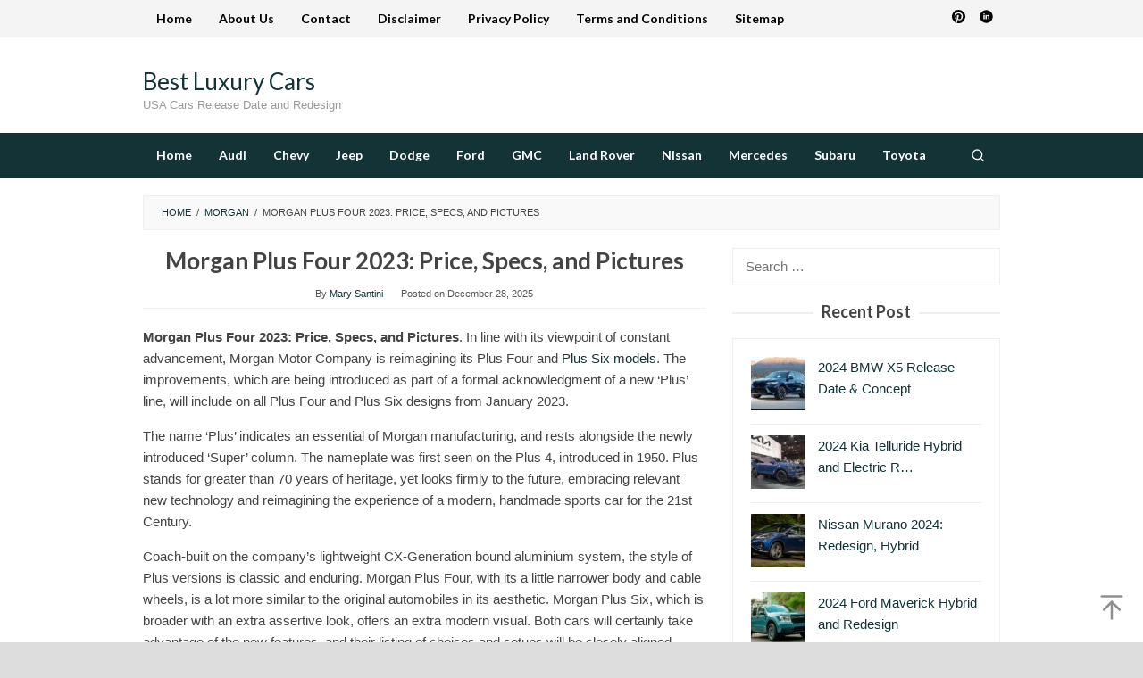

--- FILE ---
content_type: text/html; charset=UTF-8
request_url: https://www.bestluxurycars.org/morgan-plus-four-2023/
body_size: 22975
content:
<!DOCTYPE html>
<html lang="en-US" prefix="og: https://ogp.me/ns#">
<head itemscope="itemscope" itemtype="https://schema.org/WebSite">
<meta charset="UTF-8">
<meta name="viewport" content="width=device-width, initial-scale=1">
<link rel="profile" href="https://gmpg.org/xfn/11">

	<style>img:is([sizes="auto" i], [sizes^="auto," i]) { contain-intrinsic-size: 3000px 1500px }</style>
	
<!-- Search Engine Optimization by Rank Math - https://rankmath.com/ -->
<title>Morgan Plus Four 2023: Price, Specs, and Pictures | Best Luxury Cars</title>
<meta name="description" content="Morgan Plus Four 2023: Price, Specs, and Pictures. In line with its viewpoint of constant advancement, Morgan Motor Company is reimagining its Plus Four and"/>
<meta name="robots" content="follow, index, max-snippet:-1, max-video-preview:-1, max-image-preview:large"/>
<link rel="canonical" href="https://www.bestluxurycars.org/morgan-plus-four-2023/" />
<meta property="og:locale" content="en_US" />
<meta property="og:type" content="article" />
<meta property="og:title" content="Morgan Plus Four 2023: Price, Specs, and Pictures | Best Luxury Cars" />
<meta property="og:description" content="Morgan Plus Four 2023: Price, Specs, and Pictures. In line with its viewpoint of constant advancement, Morgan Motor Company is reimagining its Plus Four and" />
<meta property="og:url" content="https://www.bestluxurycars.org/morgan-plus-four-2023/" />
<meta property="og:site_name" content="Best Luxury Cars" />
<meta property="article:tag" content="Morgan Plus Four 2023 pictures" />
<meta property="article:tag" content="Morgan Plus Four 2023 price" />
<meta property="article:tag" content="Morgan Plus Four 2023 specs" />
<meta property="article:section" content="Morgan" />
<meta property="og:image" content="https://www.bestluxurycars.org/wp-content/uploads/2022/11/Morgan-Plus-Four-2023-specs.jpg" />
<meta property="og:image:secure_url" content="https://www.bestluxurycars.org/wp-content/uploads/2022/11/Morgan-Plus-Four-2023-specs.jpg" />
<meta property="og:image:width" content="816" />
<meta property="og:image:height" content="569" />
<meta property="og:image:alt" content="Morgan Plus Four 2023: Price, Specs, and Pictures" />
<meta property="og:image:type" content="image/jpeg" />
<meta property="article:published_time" content="2025-12-28T22:37:27+00:00" />
<meta name="twitter:card" content="summary_large_image" />
<meta name="twitter:title" content="Morgan Plus Four 2023: Price, Specs, and Pictures | Best Luxury Cars" />
<meta name="twitter:description" content="Morgan Plus Four 2023: Price, Specs, and Pictures. In line with its viewpoint of constant advancement, Morgan Motor Company is reimagining its Plus Four and" />
<meta name="twitter:image" content="https://www.bestluxurycars.org/wp-content/uploads/2022/11/Morgan-Plus-Four-2023-specs.jpg" />
<meta name="twitter:label1" content="Written by" />
<meta name="twitter:data1" content="Mary Santini" />
<meta name="twitter:label2" content="Time to read" />
<meta name="twitter:data2" content="10 minutes" />
<script type="application/ld+json" class="rank-math-schema">{"@context":"https://schema.org","@graph":[{"@type":["Person","Organization"],"@id":"https://www.bestluxurycars.org/#person","name":"Amanda McAllister","logo":{"@type":"ImageObject","@id":"https://www.bestluxurycars.org/#logo","url":"https://www.newcarsleak.com/wp-content/uploads/logo-newcarsleak.png","contentUrl":"https://www.newcarsleak.com/wp-content/uploads/logo-newcarsleak.png","caption":"Best Luxury Cars","inLanguage":"en-US"},"image":{"@type":"ImageObject","@id":"https://www.bestluxurycars.org/#logo","url":"https://www.newcarsleak.com/wp-content/uploads/logo-newcarsleak.png","contentUrl":"https://www.newcarsleak.com/wp-content/uploads/logo-newcarsleak.png","caption":"Best Luxury Cars","inLanguage":"en-US"}},{"@type":"WebSite","@id":"https://www.bestluxurycars.org/#website","url":"https://www.bestluxurycars.org","name":"Best Luxury Cars","publisher":{"@id":"https://www.bestluxurycars.org/#person"},"inLanguage":"en-US"},{"@type":"ImageObject","@id":"https://www.bestluxurycars.org/wp-content/uploads/2022/11/Morgan-Plus-Four-2023-specs.jpg","url":"https://www.bestluxurycars.org/wp-content/uploads/2022/11/Morgan-Plus-Four-2023-specs.jpg","width":"816","height":"569","caption":"Morgan Plus Four 2023: Price, Specs, and Pictures","inLanguage":"en-US"},{"@type":"WebPage","@id":"https://www.bestluxurycars.org/morgan-plus-four-2023/#webpage","url":"https://www.bestluxurycars.org/morgan-plus-four-2023/","name":"Morgan Plus Four 2023: Price, Specs, and Pictures | Best Luxury Cars","datePublished":"2025-12-28T22:37:27+00:00","dateModified":"2025-12-28T22:37:27+00:00","isPartOf":{"@id":"https://www.bestluxurycars.org/#website"},"primaryImageOfPage":{"@id":"https://www.bestluxurycars.org/wp-content/uploads/2022/11/Morgan-Plus-Four-2023-specs.jpg"},"inLanguage":"en-US"},{"@type":"Person","@id":"https://www.bestluxurycars.org/author/MarySantini/","name":"Mary Santini","url":"https://www.bestluxurycars.org/author/MarySantini/","image":{"@type":"ImageObject","@id":"https://secure.gravatar.com/avatar/ae632cd2d9a4ca026e449ed7bcecd5d34c1ff1b8f7933d35ea35a8e1ca670fab?s=96&amp;d=mm&amp;r=g","url":"https://secure.gravatar.com/avatar/ae632cd2d9a4ca026e449ed7bcecd5d34c1ff1b8f7933d35ea35a8e1ca670fab?s=96&amp;d=mm&amp;r=g","caption":"Mary Santini","inLanguage":"en-US"}},{"@type":"BlogPosting","headline":"Morgan Plus Four 2023: Price, Specs, and Pictures | Best Luxury Cars","keywords":"Morgan Plus Four 2023","datePublished":"2025-12-28T22:37:27+00:00","dateModified":"2025-12-28T22:37:27+00:00","articleSection":"Morgan","author":{"@id":"https://www.bestluxurycars.org/author/MarySantini/","name":"Mary Santini"},"publisher":{"@id":"https://www.bestluxurycars.org/#person"},"description":"Morgan Plus Four 2023: Price, Specs, and Pictures. In line with its viewpoint of constant advancement, Morgan Motor Company is reimagining its Plus Four and","name":"Morgan Plus Four 2023: Price, Specs, and Pictures | Best Luxury Cars","@id":"https://www.bestluxurycars.org/morgan-plus-four-2023/#richSnippet","isPartOf":{"@id":"https://www.bestluxurycars.org/morgan-plus-four-2023/#webpage"},"image":{"@id":"https://www.bestluxurycars.org/wp-content/uploads/2022/11/Morgan-Plus-Four-2023-specs.jpg"},"inLanguage":"en-US","mainEntityOfPage":{"@id":"https://www.bestluxurycars.org/morgan-plus-four-2023/#webpage"}}]}</script>
<!-- /Rank Math WordPress SEO plugin -->

<link rel='dns-prefetch' href='//fonts.googleapis.com' />
<link rel="alternate" type="application/rss+xml" title="Best Luxury Cars &raquo; Feed" href="https://www.bestluxurycars.org/feed/" />
<link rel="alternate" type="application/rss+xml" title="Best Luxury Cars &raquo; Comments Feed" href="https://www.bestluxurycars.org/comments/feed/" />
<link rel='stylesheet' id='wp-block-library-css' href='https://www.bestluxurycars.org/wp-includes/css/dist/block-library/style.min.css?ver=6.8.3' type='text/css' media='all' />
<style id='classic-theme-styles-inline-css' type='text/css'>
/*! This file is auto-generated */
.wp-block-button__link{color:#fff;background-color:#32373c;border-radius:9999px;box-shadow:none;text-decoration:none;padding:calc(.667em + 2px) calc(1.333em + 2px);font-size:1.125em}.wp-block-file__button{background:#32373c;color:#fff;text-decoration:none}
</style>
<style id='rank-math-toc-block-style-inline-css' type='text/css'>
.wp-block-rank-math-toc-block nav ol{counter-reset:item}.wp-block-rank-math-toc-block nav ol li{display:block}.wp-block-rank-math-toc-block nav ol li:before{content:counters(item, ".") ". ";counter-increment:item}

</style>
<style id='rank-math-rich-snippet-style-inline-css' type='text/css'>
/*!
* Plugin:  Rank Math
* URL: https://rankmath.com/wordpress/plugin/seo-suite/
* Name:  rank-math-review-snippet.css
*/@-webkit-keyframes spin{0%{-webkit-transform:rotate(0deg)}100%{-webkit-transform:rotate(-360deg)}}@keyframes spin{0%{-webkit-transform:rotate(0deg)}100%{-webkit-transform:rotate(-360deg)}}@keyframes bounce{from{-webkit-transform:translateY(0px);transform:translateY(0px)}to{-webkit-transform:translateY(-5px);transform:translateY(-5px)}}@-webkit-keyframes bounce{from{-webkit-transform:translateY(0px);transform:translateY(0px)}to{-webkit-transform:translateY(-5px);transform:translateY(-5px)}}@-webkit-keyframes loading{0%{background-size:20% 50% ,20% 50% ,20% 50%}20%{background-size:20% 20% ,20% 50% ,20% 50%}40%{background-size:20% 100%,20% 20% ,20% 50%}60%{background-size:20% 50% ,20% 100%,20% 20%}80%{background-size:20% 50% ,20% 50% ,20% 100%}100%{background-size:20% 50% ,20% 50% ,20% 50%}}@keyframes loading{0%{background-size:20% 50% ,20% 50% ,20% 50%}20%{background-size:20% 20% ,20% 50% ,20% 50%}40%{background-size:20% 100%,20% 20% ,20% 50%}60%{background-size:20% 50% ,20% 100%,20% 20%}80%{background-size:20% 50% ,20% 50% ,20% 100%}100%{background-size:20% 50% ,20% 50% ,20% 50%}}:root{--rankmath-wp-adminbar-height: 0}#rank-math-rich-snippet-wrapper{overflow:hidden}#rank-math-rich-snippet-wrapper h5.rank-math-title{display:block;font-size:18px;line-height:1.4}#rank-math-rich-snippet-wrapper .rank-math-review-image{float:right;max-width:40%;margin-left:15px}#rank-math-rich-snippet-wrapper .rank-math-review-data{margin-bottom:15px}#rank-math-rich-snippet-wrapper .rank-math-total-wrapper{width:100%;padding:0 0 20px 0;float:left;clear:both;position:relative;-webkit-box-sizing:border-box;box-sizing:border-box}#rank-math-rich-snippet-wrapper .rank-math-total-wrapper .rank-math-total{border:0;display:block;margin:0;width:auto;float:left;text-align:left;padding:0;font-size:24px;line-height:1;font-weight:700;-webkit-box-sizing:border-box;box-sizing:border-box;overflow:hidden}#rank-math-rich-snippet-wrapper .rank-math-total-wrapper .rank-math-review-star{float:left;margin-left:15px;margin-top:5px;position:relative;z-index:99;line-height:1}#rank-math-rich-snippet-wrapper .rank-math-total-wrapper .rank-math-review-star .rank-math-review-result-wrapper{display:inline-block;white-space:nowrap;position:relative;color:#e7e7e7}#rank-math-rich-snippet-wrapper .rank-math-total-wrapper .rank-math-review-star .rank-math-review-result-wrapper .rank-math-review-result{position:absolute;top:0;left:0;overflow:hidden;white-space:nowrap;color:#ffbe01}#rank-math-rich-snippet-wrapper .rank-math-total-wrapper .rank-math-review-star .rank-math-review-result-wrapper i{font-size:18px;-webkit-text-stroke-width:1px;font-style:normal;padding:0 2px;line-height:inherit}#rank-math-rich-snippet-wrapper .rank-math-total-wrapper .rank-math-review-star .rank-math-review-result-wrapper i:before{content:"\2605"}body.rtl #rank-math-rich-snippet-wrapper .rank-math-review-image{float:left;margin-left:0;margin-right:15px}body.rtl #rank-math-rich-snippet-wrapper .rank-math-total-wrapper .rank-math-total{float:right}body.rtl #rank-math-rich-snippet-wrapper .rank-math-total-wrapper .rank-math-review-star{float:right;margin-left:0;margin-right:15px}body.rtl #rank-math-rich-snippet-wrapper .rank-math-total-wrapper .rank-math-review-star .rank-math-review-result{left:auto;right:0}@media screen and (max-width: 480px){#rank-math-rich-snippet-wrapper .rank-math-review-image{display:block;max-width:100%;width:100%;text-align:center;margin-right:0}#rank-math-rich-snippet-wrapper .rank-math-review-data{clear:both}}.clear{clear:both}

</style>
<style id='global-styles-inline-css' type='text/css'>
:root{--wp--preset--aspect-ratio--square: 1;--wp--preset--aspect-ratio--4-3: 4/3;--wp--preset--aspect-ratio--3-4: 3/4;--wp--preset--aspect-ratio--3-2: 3/2;--wp--preset--aspect-ratio--2-3: 2/3;--wp--preset--aspect-ratio--16-9: 16/9;--wp--preset--aspect-ratio--9-16: 9/16;--wp--preset--color--black: #000000;--wp--preset--color--cyan-bluish-gray: #abb8c3;--wp--preset--color--white: #ffffff;--wp--preset--color--pale-pink: #f78da7;--wp--preset--color--vivid-red: #cf2e2e;--wp--preset--color--luminous-vivid-orange: #ff6900;--wp--preset--color--luminous-vivid-amber: #fcb900;--wp--preset--color--light-green-cyan: #7bdcb5;--wp--preset--color--vivid-green-cyan: #00d084;--wp--preset--color--pale-cyan-blue: #8ed1fc;--wp--preset--color--vivid-cyan-blue: #0693e3;--wp--preset--color--vivid-purple: #9b51e0;--wp--preset--gradient--vivid-cyan-blue-to-vivid-purple: linear-gradient(135deg,rgba(6,147,227,1) 0%,rgb(155,81,224) 100%);--wp--preset--gradient--light-green-cyan-to-vivid-green-cyan: linear-gradient(135deg,rgb(122,220,180) 0%,rgb(0,208,130) 100%);--wp--preset--gradient--luminous-vivid-amber-to-luminous-vivid-orange: linear-gradient(135deg,rgba(252,185,0,1) 0%,rgba(255,105,0,1) 100%);--wp--preset--gradient--luminous-vivid-orange-to-vivid-red: linear-gradient(135deg,rgba(255,105,0,1) 0%,rgb(207,46,46) 100%);--wp--preset--gradient--very-light-gray-to-cyan-bluish-gray: linear-gradient(135deg,rgb(238,238,238) 0%,rgb(169,184,195) 100%);--wp--preset--gradient--cool-to-warm-spectrum: linear-gradient(135deg,rgb(74,234,220) 0%,rgb(151,120,209) 20%,rgb(207,42,186) 40%,rgb(238,44,130) 60%,rgb(251,105,98) 80%,rgb(254,248,76) 100%);--wp--preset--gradient--blush-light-purple: linear-gradient(135deg,rgb(255,206,236) 0%,rgb(152,150,240) 100%);--wp--preset--gradient--blush-bordeaux: linear-gradient(135deg,rgb(254,205,165) 0%,rgb(254,45,45) 50%,rgb(107,0,62) 100%);--wp--preset--gradient--luminous-dusk: linear-gradient(135deg,rgb(255,203,112) 0%,rgb(199,81,192) 50%,rgb(65,88,208) 100%);--wp--preset--gradient--pale-ocean: linear-gradient(135deg,rgb(255,245,203) 0%,rgb(182,227,212) 50%,rgb(51,167,181) 100%);--wp--preset--gradient--electric-grass: linear-gradient(135deg,rgb(202,248,128) 0%,rgb(113,206,126) 100%);--wp--preset--gradient--midnight: linear-gradient(135deg,rgb(2,3,129) 0%,rgb(40,116,252) 100%);--wp--preset--font-size--small: 13px;--wp--preset--font-size--medium: 20px;--wp--preset--font-size--large: 36px;--wp--preset--font-size--x-large: 42px;--wp--preset--spacing--20: 0.44rem;--wp--preset--spacing--30: 0.67rem;--wp--preset--spacing--40: 1rem;--wp--preset--spacing--50: 1.5rem;--wp--preset--spacing--60: 2.25rem;--wp--preset--spacing--70: 3.38rem;--wp--preset--spacing--80: 5.06rem;--wp--preset--shadow--natural: 6px 6px 9px rgba(0, 0, 0, 0.2);--wp--preset--shadow--deep: 12px 12px 50px rgba(0, 0, 0, 0.4);--wp--preset--shadow--sharp: 6px 6px 0px rgba(0, 0, 0, 0.2);--wp--preset--shadow--outlined: 6px 6px 0px -3px rgba(255, 255, 255, 1), 6px 6px rgba(0, 0, 0, 1);--wp--preset--shadow--crisp: 6px 6px 0px rgba(0, 0, 0, 1);}:where(.is-layout-flex){gap: 0.5em;}:where(.is-layout-grid){gap: 0.5em;}body .is-layout-flex{display: flex;}.is-layout-flex{flex-wrap: wrap;align-items: center;}.is-layout-flex > :is(*, div){margin: 0;}body .is-layout-grid{display: grid;}.is-layout-grid > :is(*, div){margin: 0;}:where(.wp-block-columns.is-layout-flex){gap: 2em;}:where(.wp-block-columns.is-layout-grid){gap: 2em;}:where(.wp-block-post-template.is-layout-flex){gap: 1.25em;}:where(.wp-block-post-template.is-layout-grid){gap: 1.25em;}.has-black-color{color: var(--wp--preset--color--black) !important;}.has-cyan-bluish-gray-color{color: var(--wp--preset--color--cyan-bluish-gray) !important;}.has-white-color{color: var(--wp--preset--color--white) !important;}.has-pale-pink-color{color: var(--wp--preset--color--pale-pink) !important;}.has-vivid-red-color{color: var(--wp--preset--color--vivid-red) !important;}.has-luminous-vivid-orange-color{color: var(--wp--preset--color--luminous-vivid-orange) !important;}.has-luminous-vivid-amber-color{color: var(--wp--preset--color--luminous-vivid-amber) !important;}.has-light-green-cyan-color{color: var(--wp--preset--color--light-green-cyan) !important;}.has-vivid-green-cyan-color{color: var(--wp--preset--color--vivid-green-cyan) !important;}.has-pale-cyan-blue-color{color: var(--wp--preset--color--pale-cyan-blue) !important;}.has-vivid-cyan-blue-color{color: var(--wp--preset--color--vivid-cyan-blue) !important;}.has-vivid-purple-color{color: var(--wp--preset--color--vivid-purple) !important;}.has-black-background-color{background-color: var(--wp--preset--color--black) !important;}.has-cyan-bluish-gray-background-color{background-color: var(--wp--preset--color--cyan-bluish-gray) !important;}.has-white-background-color{background-color: var(--wp--preset--color--white) !important;}.has-pale-pink-background-color{background-color: var(--wp--preset--color--pale-pink) !important;}.has-vivid-red-background-color{background-color: var(--wp--preset--color--vivid-red) !important;}.has-luminous-vivid-orange-background-color{background-color: var(--wp--preset--color--luminous-vivid-orange) !important;}.has-luminous-vivid-amber-background-color{background-color: var(--wp--preset--color--luminous-vivid-amber) !important;}.has-light-green-cyan-background-color{background-color: var(--wp--preset--color--light-green-cyan) !important;}.has-vivid-green-cyan-background-color{background-color: var(--wp--preset--color--vivid-green-cyan) !important;}.has-pale-cyan-blue-background-color{background-color: var(--wp--preset--color--pale-cyan-blue) !important;}.has-vivid-cyan-blue-background-color{background-color: var(--wp--preset--color--vivid-cyan-blue) !important;}.has-vivid-purple-background-color{background-color: var(--wp--preset--color--vivid-purple) !important;}.has-black-border-color{border-color: var(--wp--preset--color--black) !important;}.has-cyan-bluish-gray-border-color{border-color: var(--wp--preset--color--cyan-bluish-gray) !important;}.has-white-border-color{border-color: var(--wp--preset--color--white) !important;}.has-pale-pink-border-color{border-color: var(--wp--preset--color--pale-pink) !important;}.has-vivid-red-border-color{border-color: var(--wp--preset--color--vivid-red) !important;}.has-luminous-vivid-orange-border-color{border-color: var(--wp--preset--color--luminous-vivid-orange) !important;}.has-luminous-vivid-amber-border-color{border-color: var(--wp--preset--color--luminous-vivid-amber) !important;}.has-light-green-cyan-border-color{border-color: var(--wp--preset--color--light-green-cyan) !important;}.has-vivid-green-cyan-border-color{border-color: var(--wp--preset--color--vivid-green-cyan) !important;}.has-pale-cyan-blue-border-color{border-color: var(--wp--preset--color--pale-cyan-blue) !important;}.has-vivid-cyan-blue-border-color{border-color: var(--wp--preset--color--vivid-cyan-blue) !important;}.has-vivid-purple-border-color{border-color: var(--wp--preset--color--vivid-purple) !important;}.has-vivid-cyan-blue-to-vivid-purple-gradient-background{background: var(--wp--preset--gradient--vivid-cyan-blue-to-vivid-purple) !important;}.has-light-green-cyan-to-vivid-green-cyan-gradient-background{background: var(--wp--preset--gradient--light-green-cyan-to-vivid-green-cyan) !important;}.has-luminous-vivid-amber-to-luminous-vivid-orange-gradient-background{background: var(--wp--preset--gradient--luminous-vivid-amber-to-luminous-vivid-orange) !important;}.has-luminous-vivid-orange-to-vivid-red-gradient-background{background: var(--wp--preset--gradient--luminous-vivid-orange-to-vivid-red) !important;}.has-very-light-gray-to-cyan-bluish-gray-gradient-background{background: var(--wp--preset--gradient--very-light-gray-to-cyan-bluish-gray) !important;}.has-cool-to-warm-spectrum-gradient-background{background: var(--wp--preset--gradient--cool-to-warm-spectrum) !important;}.has-blush-light-purple-gradient-background{background: var(--wp--preset--gradient--blush-light-purple) !important;}.has-blush-bordeaux-gradient-background{background: var(--wp--preset--gradient--blush-bordeaux) !important;}.has-luminous-dusk-gradient-background{background: var(--wp--preset--gradient--luminous-dusk) !important;}.has-pale-ocean-gradient-background{background: var(--wp--preset--gradient--pale-ocean) !important;}.has-electric-grass-gradient-background{background: var(--wp--preset--gradient--electric-grass) !important;}.has-midnight-gradient-background{background: var(--wp--preset--gradient--midnight) !important;}.has-small-font-size{font-size: var(--wp--preset--font-size--small) !important;}.has-medium-font-size{font-size: var(--wp--preset--font-size--medium) !important;}.has-large-font-size{font-size: var(--wp--preset--font-size--large) !important;}.has-x-large-font-size{font-size: var(--wp--preset--font-size--x-large) !important;}
:where(.wp-block-post-template.is-layout-flex){gap: 1.25em;}:where(.wp-block-post-template.is-layout-grid){gap: 1.25em;}
:where(.wp-block-columns.is-layout-flex){gap: 2em;}:where(.wp-block-columns.is-layout-grid){gap: 2em;}
:root :where(.wp-block-pullquote){font-size: 1.5em;line-height: 1.6;}
</style>
<link rel='stylesheet' id='contact-form-7-css' href='https://www.bestluxurycars.org/wp-content/plugins/contact-form-7/includes/css/styles.css?ver=6.0.3' type='text/css' media='all' />
<link rel='stylesheet' id='idblog-core-css' href='https://www.bestluxurycars.org/wp-content/plugins/idblog-core/css/idblog-core.css?ver=1.0.0' type='text/css' media='all' />
<style id='idblog-core-inline-css' type='text/css'>
.gmr-ab-authorname span.uname a{color:#222222 !important;}.gmr-ab-desc {color:#aaaaaa !important;}.gmr-ab-web a{color:#dddddd !important;}
</style>
<link rel='stylesheet' id='ez-toc-css' href='https://www.bestluxurycars.org/wp-content/plugins/easy-table-of-contents/assets/css/screen.min.css?ver=2.0.71' type='text/css' media='all' />
<style id='ez-toc-inline-css' type='text/css'>
div#ez-toc-container .ez-toc-title {font-size: 120%;}div#ez-toc-container .ez-toc-title {font-weight: 500;}div#ez-toc-container ul li {font-size: 95%;}div#ez-toc-container ul li {font-weight: 500;}div#ez-toc-container nav ul ul li {font-size: 90%;}
.ez-toc-container-direction {direction: ltr;}.ez-toc-counter ul{counter-reset: item ;}.ez-toc-counter nav ul li a::before {content: counters(item, '.', decimal) '. ';display: inline-block;counter-increment: item;flex-grow: 0;flex-shrink: 0;margin-right: .2em; float: left; }.ez-toc-widget-direction {direction: ltr;}.ez-toc-widget-container ul{counter-reset: item ;}.ez-toc-widget-container nav ul li a::before {content: counters(item, '.', decimal) '. ';display: inline-block;counter-increment: item;flex-grow: 0;flex-shrink: 0;margin-right: .2em; float: left; }
</style>
<link rel='stylesheet' id='superfast-fonts-css' href='https://fonts.googleapis.com/css?family=Lato%3Aregular%2Citalic%2C700%2C300%26subset%3Dlatin%2C&#038;display=swap&#038;ver=2.1.4' type='text/css' media='all' />
<link rel='stylesheet' id='superfast-style-css' href='https://www.bestluxurycars.org/wp-content/themes/superfast/style.css?ver=2.1.4' type='text/css' media='all' />
<style id='superfast-style-inline-css' type='text/css'>
body{color:#444444;font-family:"Helvetica Neue",sans-serif;font-weight:500;font-size:15px;}kbd,a.button:hover,button:hover,.button:hover,button.button:hover,input[type="button"]:hover,input[type="reset"]:hover,input[type="submit"]:hover,a.button:focus,button:focus,.button:focus,button.button:focus,input[type="button"]:focus,input[type="reset"]:focus,input[type="submit"]:focus,a.button:active,button:active,.button:active,button.button:active,input[type="button"]:active,input[type="reset"]:active,input[type="submit"]:active,.tagcloud a:hover,.tagcloud a:focus,.tagcloud a:active{background-color:#133337;}a,a:hover,a:focus,a:active{color:#133337;}ul.page-numbers li span.page-numbers,ul.page-numbers li a:hover,.page-links a .page-link-number:hover,a.button,button,.button,button.button,input[type="button"],input[type="reset"],input[type="submit"],.tagcloud a,.sticky .gmr-box-content,.gmr-theme div.sharedaddy h3.sd-title:before,.gmr-theme div.idblog-related-post h3.related-title:before,.idblog-social-share h3:before,.bypostauthor > .comment-body{border-color:#133337;}.site-header{background-size:auto;background-repeat:repeat;background-position:center top;background-attachment:scroll;background-color:#ffffff;}.site-title a{color:#133337;}.site-description{color:#999999;}.gmr-logo{margin-top:15px;}.gmr-menuwrap{background-color:#133337;}#gmr-responsive-menu,.gmr-mainmenu #primary-menu > li > a,.gmr-mainmenu #primary-menu > li > button{color:#ffffff;}.gmr-mainmenu #primary-menu > li.menu-border > a span,.gmr-mainmenu #primary-menu > li.page_item_has_children > a:after,.gmr-mainmenu #primary-menu > li.menu-item-has-children > a:after,.gmr-mainmenu #primary-menu .sub-menu > li.page_item_has_children > a:after,.gmr-mainmenu #primary-menu .sub-menu > li.menu-item-has-children > a:after,.gmr-mainmenu #primary-menu .children > li.page_item_has_children > a:after,.gmr-mainmenu #primary-menu .children > li.menu-item-has-children > a:after{border-color:#ffffff;}#gmr-responsive-menu:hover,.gmr-mainmenu #primary-menu > li:hover > a,.gmr-mainmenu #primary-menu > li.current-menu-item > a,.gmr-mainmenu #primary-menu > li.current-menu-ancestor > a,.gmr-mainmenu #primary-menu > li.current_page_item > a,.gmr-mainmenu #primary-menu > li.current_page_ancestor > a,.gmr-mainmenu #primary-menu > li > button:hover{color:#dddddd;}.gmr-mainmenu #primary-menu > li.menu-border:hover > a span,.gmr-mainmenu #primary-menu > li.menu-border.current-menu-item > a span,.gmr-mainmenu #primary-menu > li.menu-border.current-menu-ancestor > a span,.gmr-mainmenu #primary-menu > li.menu-border.current_page_item > a span,.gmr-mainmenu #primary-menu > li.menu-border.current_page_ancestor > a span,.gmr-mainmenu #primary-menu > li.page_item_has_children:hover > a:after,.gmr-mainmenu #primary-menu > li.menu-item-has-children:hover > a:after{border-color:#dddddd;}.gmr-mainmenu #primary-menu > li:hover > a,.gmr-mainmenu #primary-menu > li.current-menu-item > a,.gmr-mainmenu #primary-menu > li.current-menu-ancestor > a,.gmr-mainmenu #primary-menu > li.current_page_item > a,.gmr-mainmenu #primary-menu > li.current_page_ancestor > a{background-color:#133337;}.gmr-secondmenuwrap{background-color:#f4f4f4;}#gmr-secondaryresponsive-menu,.gmr-secondmenu #primary-menu > li > a,.gmr-social-icon ul > li > a{color:#000000;}.gmr-secondmenu #primary-menu > li.menu-border > a span,.gmr-secondmenu #primary-menu > li.page_item_has_children > a:after,.gmr-secondmenu #primary-menu > li.menu-item-has-children > a:after,.gmr-secondmenu #primary-menu .sub-menu > li.page_item_has_children > a:after,.gmr-secondmenu #primary-menu .sub-menu > li.menu-item-has-children > a:after,.gmr-secondmenu #primary-menu .children > li.page_item_has_children > a:after,.gmr-secondmenu #primary-menu .children > li.menu-item-has-children > a:after{border-color:#000000;}#gmr-secondaryresponsive-menu:hover,.gmr-secondmenu #primary-menu > li:hover > a,.gmr-secondmenu #primary-menu .current-menu-item > a,.gmr-secondmenu #primary-menu .current-menu-ancestor > a,.gmr-secondmenu #primary-menu .current_page_item > a,.gmr-secondmenu #primary-menu .current_page_ancestor > a,.gmr-social-icon ul > li > a:hover{color:#133337;}.gmr-secondmenu #primary-menu > li.menu-border:hover > a span,.gmr-secondmenu #primary-menu > li.menu-border.current-menu-item > a span,.gmr-secondmenu #primary-menu > li.menu-border.current-menu-ancestor > a span,.gmr-secondmenu #primary-menu > li.menu-border.current_page_item > a span,.gmr-secondmenu #primary-menu > li.menu-border.current_page_ancestor > a span,.gmr-secondmenu #primary-menu > li.page_item_has_children:hover > a:after,.gmr-secondmenu #primary-menu > li.menu-item-has-children:hover > a:after{border-color:#133337;}.gmr-content,.top-header{background-color:#fff;}h1,h2,h3,h4,h5,h6,.h1,.h2,.h3,.h4,.h5,.h6,.site-title,#gmr-responsive-menu,#primary-menu > li > a{font-family:"Lato","Helvetica", Arial;}h1{font-size:26px;}h2{font-size:24px;}h3{font-size:20px;}h4{font-size:19px;}h5{font-size:18px;}h6{font-size:18px;}.widget-footer{background-color:#3d566e;color:#ecf0f1;}.widget-footer a{color:#f39c12;}.widget-footer a:hover{color:#f1c40f;}.site-footer{background-color:#2c3e50;color:#f1c40f;}.site-footer a{color:#1e73be;}.site-footer a:hover{color:#1e73be;}
</style>
<script type="text/javascript" src="https://www.bestluxurycars.org/wp-includes/js/jquery/jquery.min.js?ver=3.7.1" id="jquery-core-js"></script>
<script type="text/javascript" src="https://www.bestluxurycars.org/wp-includes/js/jquery/jquery-migrate.min.js?ver=3.4.1" id="jquery-migrate-js"></script>
<link rel="https://api.w.org/" href="https://www.bestluxurycars.org/wp-json/" /><link rel="alternate" title="JSON" type="application/json" href="https://www.bestluxurycars.org/wp-json/wp/v2/posts/5727" /><link rel="EditURI" type="application/rsd+xml" title="RSD" href="https://www.bestluxurycars.org/xmlrpc.php?rsd" />
<meta name="generator" content="WordPress 6.8.3" />
<link rel='shortlink' href='https://www.bestluxurycars.org/?p=5727' />
<link rel="alternate" title="oEmbed (JSON)" type="application/json+oembed" href="https://www.bestluxurycars.org/wp-json/oembed/1.0/embed?url=https%3A%2F%2Fwww.bestluxurycars.org%2Fmorgan-plus-four-2023%2F" />
<link rel="alternate" title="oEmbed (XML)" type="text/xml+oembed" href="https://www.bestluxurycars.org/wp-json/oembed/1.0/embed?url=https%3A%2F%2Fwww.bestluxurycars.org%2Fmorgan-plus-four-2023%2F&#038;format=xml" />
<script async src="https://pagead2.googlesyndication.com/pagead/js/adsbygoogle.js?client=ca-pub-4593477443667833"
     crossorigin="anonymous"></script>

<meta name="p:domain_verify" content="cb3bbe30e398485a86cd6a614eef8013"/>
<meta name='dmca-site-verification' content='YXZSYkdDZmNJL0x1RUNSellBcmY1RWFBQzdPeXpXQllIa3dGRlBJTURVOD01' /><style type="text/css" id="custom-background-css">
body.custom-background { background-color: #dddddd; }
</style>
	<link rel="icon" href="https://www.bestluxurycars.org/wp-content/uploads/2021/11/cropped-favicon-512x512-1-1-60x60.png" sizes="32x32" />
<link rel="icon" href="https://www.bestluxurycars.org/wp-content/uploads/2021/11/cropped-favicon-512x512-1-1.png" sizes="192x192" />
<link rel="apple-touch-icon" href="https://www.bestluxurycars.org/wp-content/uploads/2021/11/cropped-favicon-512x512-1-1.png" />
<meta name="msapplication-TileImage" content="https://www.bestluxurycars.org/wp-content/uploads/2021/11/cropped-favicon-512x512-1-1.png" />

<script async src="https://pagead2.googlesyndication.com/pagead/js/adsbygoogle.js?client=ca-pub-3702424403884951"
     crossorigin="anonymous"></script>
	
<script async src="https://pagead2.googlesyndication.com/pagead/js/adsbygoogle.js?client=ca-pub-9903536475888983"
     crossorigin="anonymous"></script>
	
<script async src="https://pagead2.googlesyndication.com/pagead/js/adsbygoogle.js?client=ca-pub-9968399948548986"
     crossorigin="anonymous"></script>
	
<script async src="https://pagead2.googlesyndication.com/pagead/js/adsbygoogle.js?client=ca-pub-4790960008362087"
     crossorigin="anonymous"></script>
	
<script async src="https://pagead2.googlesyndication.com/pagead/js/adsbygoogle.js?client=ca-pub-7375047696919898"
     crossorigin="anonymous"></script>
	
<script async src="https://pagead2.googlesyndication.com/pagead/js/adsbygoogle.js?client=ca-pub-7632649103470568"
     crossorigin="anonymous"></script>
	
<script async src="https://pagead2.googlesyndication.com/pagead/js/adsbygoogle.js?client=ca-pub-2275825665716633"
     crossorigin="anonymous"></script>
		
<script async src="https://pagead2.googlesyndication.com/pagead/js/adsbygoogle.js?client=ca-pub-6789659881578285"
     crossorigin="anonymous"></script>
	
<script async src="https://pagead2.googlesyndication.com/pagead/js/adsbygoogle.js?client=ca-pub-1900315343671756"
     crossorigin="anonymous"></script>
	
<script async src="https://pagead2.googlesyndication.com/pagead/js/adsbygoogle.js?client=ca-pub-3522250534277156"
     crossorigin="anonymous"></script>
	
<script async src="https://pagead2.googlesyndication.com/pagead/js/adsbygoogle.js?client=ca-pub-2727627125762318"
     crossorigin="anonymous"></script>
	
<script async src="https://pagead2.googlesyndication.com/pagead/js/adsbygoogle.js?client=ca-pub-7646694624574222"
     crossorigin="anonymous"></script>
	
<script async src="https://pagead2.googlesyndication.com/pagead/js/adsbygoogle.js?client=ca-pub-3755669544327829"
     crossorigin="anonymous"></script>
	
</head>

<body class="wp-singular post-template-default single single-post postid-5727 single-format-standard custom-background wp-theme-superfast gmr-theme idtheme kentooz gmr-no-sticky gmr-fullwidth-layout" itemscope="itemscope" itemtype="https://schema.org/WebPage">
<div class="site inner-wrap" id="site-container">

	<a class="skip-link screen-reader-text" href="#main">Skip to content</a>

	
		
		<header id="masthead" class="site-header" role="banner" itemscope="itemscope" itemtype="https://schema.org/WPHeader">
							<div class="gmr-secondmenuwrap clearfix">
					<div class="container">
													<nav id="site-navigation" class="gmr-secondmenu" role="navigation" itemscope="itemscope" itemtype="https://schema.org/SiteNavigationElement">
								<ul id="primary-menu" class="menu"><li id="menu-item-5724" class="menu-item menu-item-type-custom menu-item-object-custom menu-item-home menu-item-5724"><a href="https://www.bestluxurycars.org/" itemprop="url"><span itemprop="name">Home</span></a></li>
<li id="menu-item-26" class="menu-item menu-item-type-post_type menu-item-object-page menu-item-26"><a href="https://www.bestluxurycars.org/about-us/" itemprop="url"><span itemprop="name">About Us</span></a></li>
<li id="menu-item-24" class="menu-item menu-item-type-post_type menu-item-object-page menu-item-24"><a href="https://www.bestluxurycars.org/contact-us/" itemprop="url"><span itemprop="name">Contact</span></a></li>
<li id="menu-item-25" class="menu-item menu-item-type-post_type menu-item-object-page menu-item-25"><a href="https://www.bestluxurycars.org/disclaimer/" itemprop="url"><span itemprop="name">Disclaimer</span></a></li>
<li id="menu-item-27" class="menu-item menu-item-type-post_type menu-item-object-page menu-item-privacy-policy menu-item-27"><a rel="privacy-policy" href="https://www.bestluxurycars.org/privacy-policy/" itemprop="url"><span itemprop="name">Privacy Policy</span></a></li>
<li id="menu-item-6449" class="menu-item menu-item-type-post_type menu-item-object-page menu-item-6449"><a href="https://www.bestluxurycars.org/terms-and-conditions/" itemprop="url"><span itemprop="name">Terms and Conditions</span></a></li>
<li id="menu-item-6450" class="menu-item menu-item-type-custom menu-item-object-custom menu-item-6450"><a href="https://www.bestluxurycars.org/sitemap-1.xml" itemprop="url"><span itemprop="name">Sitemap</span></a></li>
</ul>							</nav><!-- #site-navigation -->
													<nav id="site-navigation" class="gmr-social-icon" role="navigation" itemscope="itemscope" itemtype="https://schema.org/SiteNavigationElement">
							<ul class="pull-right">
								<li><a href="https://id.pinterest.com/bestluxurycarsorg/bestluxurycars/" title="Pinterest" class="pinterest" target="_blank" rel="nofollow"><svg xmlns="http://www.w3.org/2000/svg" xmlns:xlink="http://www.w3.org/1999/xlink" aria-hidden="true" role="img" width="1em" height="1em" preserveAspectRatio="xMidYMid meet" viewBox="0 0 16 16"><g fill="currentColor"><path d="M8 0a8 8 0 0 0-2.915 15.452c-.07-.633-.134-1.606.027-2.297c.146-.625.938-3.977.938-3.977s-.239-.479-.239-1.187c0-1.113.645-1.943 1.448-1.943c.682 0 1.012.512 1.012 1.127c0 .686-.437 1.712-.663 2.663c-.188.796.4 1.446 1.185 1.446c1.422 0 2.515-1.5 2.515-3.664c0-1.915-1.377-3.254-3.342-3.254c-2.276 0-3.612 1.707-3.612 3.471c0 .688.265 1.425.595 1.826a.24.24 0 0 1 .056.23c-.061.252-.196.796-.222.907c-.035.146-.116.177-.268.107c-1-.465-1.624-1.926-1.624-3.1c0-2.523 1.834-4.84 5.286-4.84c2.775 0 4.932 1.977 4.932 4.62c0 2.757-1.739 4.976-4.151 4.976c-.811 0-1.573-.421-1.834-.919l-.498 1.902c-.181.695-.669 1.566-.995 2.097A8 8 0 1 0 8 0z"/></g></svg></a></li><li><a href="https://www.linkedin.com/in/bestluxurycarsorg/" title="Linkedin" class="linkedin" target="_blank" rel="nofollow"><svg xmlns="http://www.w3.org/2000/svg" xmlns:xlink="http://www.w3.org/1999/xlink" aria-hidden="true" role="img" width="1em" height="1em" preserveAspectRatio="xMidYMid meet" viewBox="0 0 20 20"><path d="M10 .4C4.698.4.4 4.698.4 10s4.298 9.6 9.6 9.6s9.6-4.298 9.6-9.6S15.302.4 10 .4zM7.65 13.979H5.706V7.723H7.65v6.256zm-.984-7.024c-.614 0-1.011-.435-1.011-.973c0-.549.409-.971 1.036-.971s1.011.422 1.023.971c0 .538-.396.973-1.048.973zm8.084 7.024h-1.944v-3.467c0-.807-.282-1.355-.985-1.355c-.537 0-.856.371-.997.728c-.052.127-.065.307-.065.486v3.607H8.814v-4.26c0-.781-.025-1.434-.051-1.996h1.689l.089.869h.039c.256-.408.883-1.01 1.932-1.01c1.279 0 2.238.857 2.238 2.699v3.699z" fill="currentColor"/></svg></a></li>							</ul>
						</nav><!-- #site-navigation -->
					</div>
				</div>
			
						<div class="container">
					<div class="clearfix gmr-headwrapper">
						<div class="gmr-logomobile"><div class="gmr-logo"><div class="site-title" itemprop="headline"><a href="https://www.bestluxurycars.org/" itemprop="url" title="Best Luxury Cars">Best Luxury Cars</a></div><span class="site-description" itemprop="description">USA Cars Release Date and Redesign</span></div></div>					</div>
				</div>
					</header><!-- #masthead -->
		<div class="top-header pos-stickymenu">
							<div class="gmr-menuwrap clearfix">
								<div class="container">
															<div class="close-topnavmenu-wrap"><a id="close-topnavmenu-button" rel="nofollow" href="#"><svg xmlns="http://www.w3.org/2000/svg" xmlns:xlink="http://www.w3.org/1999/xlink" aria-hidden="true" role="img" width="1em" height="1em" preserveAspectRatio="xMidYMid meet" viewBox="0 0 32 32"><path d="M16 2C8.2 2 2 8.2 2 16s6.2 14 14 14s14-6.2 14-14S23.8 2 16 2zm0 26C9.4 28 4 22.6 4 16S9.4 4 16 4s12 5.4 12 12s-5.4 12-12 12z" fill="currentColor"/><path d="M21.4 23L16 17.6L10.6 23L9 21.4l5.4-5.4L9 10.6L10.6 9l5.4 5.4L21.4 9l1.6 1.6l-5.4 5.4l5.4 5.4z" fill="currentColor"/></svg></a></div>
						<a id="gmr-responsive-menu" href="#menus" rel="nofollow">
							<svg xmlns="http://www.w3.org/2000/svg" xmlns:xlink="http://www.w3.org/1999/xlink" aria-hidden="true" role="img" width="1em" height="1em" preserveAspectRatio="xMidYMid meet" viewBox="0 0 24 24"><path d="M3 18h18v-2H3v2zm0-5h18v-2H3v2zm0-7v2h18V6H3z" fill="currentColor"/></svg>MENU						</a>
						<nav id="site-navigation" class="gmr-mainmenu" role="navigation" itemscope="itemscope" itemtype="https://schema.org/SiteNavigationElement">
							<ul id="primary-menu" class="menu"><li id="menu-item-6437" class="menu-item menu-item-type-custom menu-item-object-custom menu-item-home menu-item-6437"><a href="https://www.bestluxurycars.org/" itemprop="url"><span itemprop="name">Home</span></a></li>
<li id="menu-item-5933" class="menu-item menu-item-type-taxonomy menu-item-object-category menu-item-5933"><a href="https://www.bestluxurycars.org/category/audi/" itemprop="url"><span itemprop="name">Audi</span></a></li>
<li id="menu-item-5936" class="menu-item menu-item-type-taxonomy menu-item-object-category menu-item-5936"><a href="https://www.bestluxurycars.org/category/chevy/" itemprop="url"><span itemprop="name">Chevy</span></a></li>
<li id="menu-item-5931" class="menu-item menu-item-type-taxonomy menu-item-object-category menu-item-5931"><a href="https://www.bestluxurycars.org/category/jeep/" itemprop="url"><span itemprop="name">Jeep</span></a></li>
<li id="menu-item-5932" class="menu-item menu-item-type-taxonomy menu-item-object-category menu-item-5932"><a href="https://www.bestluxurycars.org/category/dodge/" itemprop="url"><span itemprop="name">Dodge</span></a></li>
<li id="menu-item-5939" class="menu-item menu-item-type-taxonomy menu-item-object-category menu-item-5939"><a href="https://www.bestluxurycars.org/category/ford/" itemprop="url"><span itemprop="name">Ford</span></a></li>
<li id="menu-item-5938" class="menu-item menu-item-type-taxonomy menu-item-object-category menu-item-5938"><a href="https://www.bestluxurycars.org/category/gmc/" itemprop="url"><span itemprop="name">GMC</span></a></li>
<li id="menu-item-6259" class="menu-item menu-item-type-taxonomy menu-item-object-category menu-item-6259"><a href="https://www.bestluxurycars.org/category/land-rover/" itemprop="url"><span itemprop="name">Land Rover</span></a></li>
<li id="menu-item-5937" class="menu-item menu-item-type-taxonomy menu-item-object-category menu-item-5937"><a href="https://www.bestluxurycars.org/category/nissan/" itemprop="url"><span itemprop="name">Nissan</span></a></li>
<li id="menu-item-6260" class="menu-item menu-item-type-taxonomy menu-item-object-category menu-item-6260"><a href="https://www.bestluxurycars.org/category/mercedes/" itemprop="url"><span itemprop="name">Mercedes</span></a></li>
<li id="menu-item-6262" class="menu-item menu-item-type-taxonomy menu-item-object-category menu-item-6262"><a href="https://www.bestluxurycars.org/category/subaru/" itemprop="url"><span itemprop="name">Subaru</span></a></li>
<li id="menu-item-6263" class="menu-item menu-item-type-taxonomy menu-item-object-category menu-item-6263"><a href="https://www.bestluxurycars.org/category/toyota/" itemprop="url"><span itemprop="name">Toyota</span></a></li>
<li class="menu-item menu-item-type-search-btn gmr-search pull-right"><button class="search-button topnav-button" id="search-menu-button" title="Search"><svg xmlns="http://www.w3.org/2000/svg" xmlns:xlink="http://www.w3.org/1999/xlink" aria-hidden="true" role="img" width="1em" height="1em" preserveAspectRatio="xMidYMid meet" viewBox="0 0 24 24"><g fill="none" stroke="currentColor" stroke-width="2" stroke-linecap="round" stroke-linejoin="round"><circle cx="11" cy="11" r="8"/><path d="M21 21l-4.35-4.35"/></g></svg></button><div class="search-dropdown search" id="search-dropdown-container"><form method="get" class="gmr-searchform searchform" action="https://www.bestluxurycars.org/"><input type="text" name="s" id="s" placeholder="Search" /></form></div></li></ul>						</nav><!-- #site-navigation -->
									</div>
			</div>
		</div><!-- .top-header -->
		
			<div id="content" class="gmr-content">
			
						<div class="container">
				<div class="row">
								<div class="col-md-12">
				<div class="breadcrumbs" itemscope itemtype="https://schema.org/BreadcrumbList">
																										<span class="first-cl" itemprop="itemListElement" itemscope itemtype="https://schema.org/ListItem">
									<a itemscope itemtype="https://schema.org/WebPage" itemprop="item" itemid="https://www.bestluxurycars.org/" href="https://www.bestluxurycars.org/"><span itemprop="name">Home</span></a>
									<span itemprop="position" content="1"></span>
								</span>
														<span class="separator">/</span>
																																<span class="0-cl" itemprop="itemListElement" itemscope itemtype="https://schema.org/ListItem">
									<a itemscope itemtype="https://schema.org/WebPage" itemprop="item" itemid="https://www.bestluxurycars.org/category/morgan/" href="https://www.bestluxurycars.org/category/morgan/"><span itemprop="name">Morgan</span></a>
									<span itemprop="position" content="2"></span>
								</span>
														<span class="separator">/</span>
																								<span class="last-cl" itemscope itemtype="https://schema.org/ListItem">
							<span itemprop="name">Morgan Plus Four 2023: Price, Specs, and Pictures</span>
							<span itemprop="position" content="3"></span>
							</span>
															</div>
			</div>
				
<div id="primary" class="content-area col-md-8">
	<main id="main" class="site-main" role="main">

	
<article id="post-5727" class="post-5727 post type-post status-publish format-standard has-post-thumbnail hentry category-morgan tag-morgan-plus-four-2023-pictures tag-morgan-plus-four-2023-price tag-morgan-plus-four-2023-specs" itemscope="itemscope" itemtype="https://schema.org/CreativeWork">

	<div class="gmr-box-content gmr-single">
	
		<header class="entry-header">
			<h1 class="entry-title" itemprop="headline">Morgan Plus Four 2023: Price, Specs, and Pictures</h1>			<span class="byline"> By <span class="entry-author vcard" itemprop="author" itemscope="itemscope" itemtype="https://schema.org/person"><a class="url fn n" href="https://www.bestluxurycars.org/author/MarySantini/" title="Permalink to: Mary Santini" itemprop="url"><span itemprop="name">Mary Santini</span></a></span></span><span class="posted-on">Posted on <time class="entry-date published updated" itemprop="dateModified" datetime="2025-12-28T22:37:27+00:00">December 28, 2025</time></span>		</header><!-- .entry-header -->

		<div class="entry-content entry-content-single" itemprop="text">
			<p><strong>Morgan Plus Four 2023: Price, Specs, and Pictures</strong>. In line with its viewpoint of constant advancement, Morgan Motor Company is reimagining its Plus Four and <a href="https://www.bestluxurycars.org/morgan-plus-six-2023/">Plus Six models</a>. The improvements, which are being introduced as part of a formal acknowledgment of a new &#8216;Plus&#8217; line, will include on all Plus Four and Plus Six designs from January 2023.</p>
<p>The name &#8216;Plus&#8217; indicates an essential of Morgan manufacturing, and rests alongside the newly introduced &#8216;Super&#8217; column. The nameplate was first seen on the Plus 4, introduced in 1950. Plus stands for greater than 70 years of heritage, yet looks firmly to the future, embracing relevant new technology and reimagining the experience of a modern, handmade sports car for the 21st Century.</p>
<p>Coach-built on the company&#8217;s lightweight CX-Generation bound aluminium system, the style of Plus versions is classic and enduring. Morgan Plus Four, with its a little narrower body and cable wheels, is a lot more similar to the original automobiles in its aesthetic. Morgan Plus Six, which is broader with an extra assertive look, offers an extra modern visual. Both cars will certainly take advantage of the new features, and their listing of choices and setups will be closely aligned, guaranteeing a natural tailoring experience for customers.</p>
<p>&#8221; The new Morgan Plus line celebrates the essence of unconventional driving and honest design. It joins timeless layout and workmanship with one of the most exciting driving involvement. With Plus we intend to honour those individuals who believe that car is not concerning status, yet more concerning satisfaction, authenticity, and personality.&#8221; Massimo Fumarola, Chief Executive Officer, Morgan Motor Company.</p>
<p><img fetchpriority="high" decoding="async" class="aligncenter size-full wp-image-5731" src="https://www.bestluxurycars.org/wp-content/uploads/2022/11/Morgan-Plus-Four-2023.jpg" alt="Morgan Plus Four 2023: Price, Specs, and Pictures" width="815" height="562" srcset="https://www.bestluxurycars.org/wp-content/uploads/2022/11/Morgan-Plus-Four-2023.jpg 815w, https://www.bestluxurycars.org/wp-content/uploads/2022/11/Morgan-Plus-Four-2023-768x530.jpg 768w" sizes="(max-width: 815px) 100vw, 815px" /></p>
<p>&nbsp;</p>
<div id="ez-toc-container" class="ez-toc-v2_0_71 counter-hierarchy ez-toc-counter ez-toc-white ez-toc-container-direction">
<div class="ez-toc-title-container">
<p class="ez-toc-title" style="cursor:inherit">Table of Contents</p>
<span class="ez-toc-title-toggle"><a href="#" class="ez-toc-pull-right ez-toc-btn ez-toc-btn-xs ez-toc-btn-default ez-toc-toggle" aria-label="Toggle Table of Content"><span class="ez-toc-js-icon-con"><span class=""><span class="eztoc-hide" style="display:none;">Toggle</span><span class="ez-toc-icon-toggle-span"><svg style="fill: #999;color:#999" xmlns="http://www.w3.org/2000/svg" class="list-377408" width="20px" height="20px" viewBox="0 0 24 24" fill="none"><path d="M6 6H4v2h2V6zm14 0H8v2h12V6zM4 11h2v2H4v-2zm16 0H8v2h12v-2zM4 16h2v2H4v-2zm16 0H8v2h12v-2z" fill="currentColor"></path></svg><svg style="fill: #999;color:#999" class="arrow-unsorted-368013" xmlns="http://www.w3.org/2000/svg" width="10px" height="10px" viewBox="0 0 24 24" version="1.2" baseProfile="tiny"><path d="M18.2 9.3l-6.2-6.3-6.2 6.3c-.2.2-.3.4-.3.7s.1.5.3.7c.2.2.4.3.7.3h11c.3 0 .5-.1.7-.3.2-.2.3-.5.3-.7s-.1-.5-.3-.7zM5.8 14.7l6.2 6.3 6.2-6.3c.2-.2.3-.5.3-.7s-.1-.5-.3-.7c-.2-.2-.4-.3-.7-.3h-11c-.3 0-.5.1-.7.3-.2.2-.3.5-.3.7s.1.5.3.7z"/></svg></span></span></span></a></span></div>
<nav><ul class='ez-toc-list ez-toc-list-level-1 ' ><li class='ez-toc-page-1 ez-toc-heading-level-2'><a class="ez-toc-link ez-toc-heading-1" href="#Morgan_Plus_Four_2023_Engaging_automobile_characteristics" title="Morgan Plus Four 2023: Engaging automobile characteristics">Morgan Plus Four 2023: Engaging automobile characteristics</a></li><li class='ez-toc-page-1 ez-toc-heading-level-2'><a class="ez-toc-link ez-toc-heading-2" href="#Morgan_Plus_Four_2023_Audio_by_Sennheiser" title="Morgan Plus Four 2023: Audio by Sennheiser">Morgan Plus Four 2023: Audio by Sennheiser</a></li><li class='ez-toc-page-1 ez-toc-heading-level-2'><a class="ez-toc-link ez-toc-heading-3" href="#Morgan_Plus_Four_2023_Interior_aesthetic" title="Morgan Plus Four 2023: Interior aesthetic">Morgan Plus Four 2023: Interior aesthetic</a><ul class='ez-toc-list-level-3' ><li class='ez-toc-heading-level-3'><a class="ez-toc-link ez-toc-heading-4" href="#You_May_Like" title="You May Like:">You May Like:</a></li></ul></li></ul></nav></div>
<h2><span class="ez-toc-section" id="Morgan_Plus_Four_2023_Engaging_automobile_characteristics"></span>Morgan Plus Four 2023: Engaging automobile characteristics<span class="ez-toc-section-end"></span></h2>
<p>Most importantly else, a Morgan cars should be light-weight, interesting to drive, and use a special link in between driver and device. Morgan&#8217;s in-house engineering teams have collaborated with industry leading exterior partners to make sure the continual dynamic development of Plus versions. Throughout this procedure, the essential principles of the Morgan driving experience have actually stayed vital, together with demands for future modern technology, safety and security, and legislative requirements.</p>
<p>Dynamic improvements to Plus designs are headlined by the intro of Electronic Stability Control (ESC) and brand new braking system, established alongside Continental and AP Racing. ESC will certainly be presented on all Plus Four and Plus Six models. Mode-dependent, the ESC has actually been tuned for each and every version and transmission variation, and can be switched over between degrees helpful relying on driving setting.</p>
<p>The AP Racing stopping system is all-new and has actually been developed together with the ESC program to provide high-performance stopping.</p>
<p>Bespoke gearbox calibrations have been developed, in partnership with BMW, for the automatic variant of Plus Four and Plus Six designs specifically. Gearbox calibrations receive more knowledge and are integrated deeper into the vehicle, adapting to responses from control systems throughout.</p>
<p>In &#8216;regular&#8217; driving setting, 4 calibrations will certainly adapt gear shifting based upon brake stress and steering angle. In &#8216;Sport&#8217; and &#8216;Sport+&#8217; settings, a further four calibrations, programmed to be much more vibrant, will adjust equipment shifting, also based upon brake pressure and guiding angle.</p>
<div style="clear:both; margin-top:0em; margin-bottom:1em;"><a href="https://www.bestluxurycars.org/morgan-super-3-2023/" target="_blank" rel="nofollow" class="u8be60d9f120aa304499acb890a14e843"><!-- INLINE RELATED POSTS 1/3 //--><style> .u8be60d9f120aa304499acb890a14e843 { padding:0px; margin: 0; padding-top:1em!important; padding-bottom:1em!important; width:100%; display: block; font-weight:bold; background-color:#FFFFFF; border:0!important; border-left:4px solid #FFFFFF!important; text-decoration:none; } .u8be60d9f120aa304499acb890a14e843:active, .u8be60d9f120aa304499acb890a14e843:hover { opacity: 1; transition: opacity 250ms; webkit-transition: opacity 250ms; text-decoration:none; } .u8be60d9f120aa304499acb890a14e843 { transition: background-color 250ms; webkit-transition: background-color 250ms; opacity: 0.7; transition: opacity 250ms; webkit-transition: opacity 250ms; } .u8be60d9f120aa304499acb890a14e843 .ctaText { font-weight:bold; color:#000000; text-decoration:none; font-size: 16px; } .u8be60d9f120aa304499acb890a14e843 .postTitle { color:#000000; text-decoration: underline!important; font-size: 16px; } .u8be60d9f120aa304499acb890a14e843:hover .postTitle { text-decoration: underline!important; } </style><div style="padding-left:1em; padding-right:1em;"><span class="ctaText">Read:</span>&nbsp; <span class="postTitle">Morgan Super 3 2023: Price, Specs, and Pictures</span></div></a></div><p>New hillside discovery makes use of an accelerometer and driver torque demand to automatically choose a reduced gear for steep slopes. In addition to aiding drivability and increasing performance, the new calibrations additionally deliver a boost in effectiveness.</p>
<p>The addition of new suspension dampers and shrubs finishes the vibrant improvements to Plus versions. The new bush score will certainly provide additional improvement over low-frequency road wavinesses, whilst the new dampers improve ride compliance, dynamic rate, and high-speed efficiency.</p>
<p>The addition of air bags, fitted as part of the standard spec, reinforce the company&#8217;s commitment to constantly creating and progressing its items. Positioned behind the new aluminium control panel and within the steering wheel, the new enhancement represents a significant engineering project and surpasses the homologation requirements for the lorry.</p>
<p>&#8221; The intro of new dynamic features to our newest Plus models mirrors Morgan&#8217;s approach of continual development. Above all, Morgan sports cars ought to be enjoyable to drive, offering residents with a unforgettable and unique experience. Our latest intros commemorate these high qualities, whilst additionally raising the level of security, and future-proofing our versions against everchanging legislative demands.&#8221; Matt Hole, Chief Technical Officer, Morgan Motor Company.</p>
<p><img decoding="async" class="aligncenter size-full wp-image-5728" src="https://www.bestluxurycars.org/wp-content/uploads/2022/11/Morgan-Plus-Four-2023-specs.jpg" alt="Morgan Plus Four 2023: Price, Specs, and Pictures" width="816" height="569" srcset="https://www.bestluxurycars.org/wp-content/uploads/2022/11/Morgan-Plus-Four-2023-specs.jpg 816w, https://www.bestluxurycars.org/wp-content/uploads/2022/11/Morgan-Plus-Four-2023-specs-768x536.jpg 768w" sizes="(max-width: 816px) 100vw, 816px" /></p>
<h2><span class="ez-toc-section" id="Morgan_Plus_Four_2023_Audio_by_Sennheiser"></span>Morgan Plus Four 2023: Audio by Sennheiser<span class="ez-toc-section-end"></span></h2>
<p>Proceeding its philosophy of integrating typical coachbuilding methods with the current technology, Morgan is partnering with Sennheiser to provide an advanced audio system in its new Plus designs. With greater than 75 years of experience in sound and music, Sennheiser&#8217;s expertise is exceptional.</p>
<p>Whilst previous iterations of <a href="https://en.wikipedia.org/wiki/Morgan_Plus_Four" rel="nofollow noopener" target="_blank">Morgan sports car</a> have supplied an audio system, the audio experience of the Sennheiser option is true to its superior credibility, exceeding any offering that has actually come prior to it. The stereo supplies a wrapping up noise with a distinct soundstage that takes audio integrity to its highest level.</p>
<p>Sennheiser&#8217;s tuning produces the wonderful illusion of a sound stage in front of the travelers, providing a top quality soundtrack to those extraordinary drives. Thanks to the AMBEO Contrabass algorithm, the stereo delivers an one-of-a-kind bass reaction optimised for meaning, strike, and deepness while maintaining the system as small and efficient as possible.</p>
<p>The system consists of 8 transducers: four standard speakers in the door and rear panel, and four unseen audio speakers, of which three are behind the control panel and one in the lower area panel for bass recreation. The transducers are regulated by a new amplifier with a devoted DSP, powered by Sennheiser&#8217;s sound handling software.</p>
<p>The assimilation has been accomplished in accordance with Morgan&#8217;s crucial ideology of properly presenting contemporary technology into its vehicles. The cabin design is unchanged, and the use of unseen audio speakers guarantees that extra weight is kept to a minimum, a should for any type of sports car. Even under the demanding conditions of an open-top sports car, this system keeps costs sound high quality.</p>
<p>Aesthetic signs arrive in the form of refined Sennheiser branding, noticeable on the audio speaker grille positioned on each door. The style of the speaker grilles takes motivation from the renowned Morgan louvres that are marked into each hood of Plus designs. Each speaker grille is ended up in brightened satin, collaborating with various other embellishers visible within the cockpit of the car.</p>
<p>Veronique Larcher, Head of Sennheiser Mobility, stated: &#8220;Both firms teamed up closely to produce an unique product with no concession in sound reproduction, performance, style, and high quality. We couldn&#8217;t have celebrated our roadway debut better than with a brand whose search of quality and quality in workmanship is so totally aligned with Sennheiser&#8217;s worths.&#8221;</p>
<div style="clear:both; margin-top:0em; margin-bottom:1em;"><a href="https://www.bestluxurycars.org/morgan-plus-six-2023/" target="_blank" rel="nofollow" class="ubc2c63539aa8366d502353a9a12c11f4"><!-- INLINE RELATED POSTS 2/3 //--><style> .ubc2c63539aa8366d502353a9a12c11f4 { padding:0px; margin: 0; padding-top:1em!important; padding-bottom:1em!important; width:100%; display: block; font-weight:bold; background-color:#FFFFFF; border:0!important; border-left:4px solid #FFFFFF!important; text-decoration:none; } .ubc2c63539aa8366d502353a9a12c11f4:active, .ubc2c63539aa8366d502353a9a12c11f4:hover { opacity: 1; transition: opacity 250ms; webkit-transition: opacity 250ms; text-decoration:none; } .ubc2c63539aa8366d502353a9a12c11f4 { transition: background-color 250ms; webkit-transition: background-color 250ms; opacity: 0.7; transition: opacity 250ms; webkit-transition: opacity 250ms; } .ubc2c63539aa8366d502353a9a12c11f4 .ctaText { font-weight:bold; color:#000000; text-decoration:none; font-size: 16px; } .ubc2c63539aa8366d502353a9a12c11f4 .postTitle { color:#000000; text-decoration: underline!important; font-size: 16px; } .ubc2c63539aa8366d502353a9a12c11f4:hover .postTitle { text-decoration: underline!important; } </style><div style="padding-left:1em; padding-right:1em;"><span class="ctaText">Read:</span>&nbsp; <span class="postTitle">Morgan Plus Six 2023: Price, Specs, and Pictures</span></div></a></div><p><img decoding="async" class="aligncenter size-full wp-image-5730" src="https://www.bestluxurycars.org/wp-content/uploads/2022/11/Morgan-Plus-Four-2023-price.jpg" alt="Morgan Plus Four 2023: Price, Specs, and Pictures" width="818" height="541" srcset="https://www.bestluxurycars.org/wp-content/uploads/2022/11/Morgan-Plus-Four-2023-price.jpg 818w, https://www.bestluxurycars.org/wp-content/uploads/2022/11/Morgan-Plus-Four-2023-price-768x508.jpg 768w" sizes="(max-width: 818px) 100vw, 818px" /></p>
<h2><span class="ez-toc-section" id="Morgan_Plus_Four_2023_Interior_aesthetic"></span>Morgan Plus Four 2023: Interior aesthetic<span class="ez-toc-section-end"></span></h2>
<p>The enhancements to the company&#8217;s latest Plus versions are headlined by considerable changes to the interior, using greater levels of improvement, more personalisation chances, and boosted usability over earlier generations.</p>
<p>The intro of a new range of marquetry veneers, which extend via the lorry by means of its centre console, enhance the company&#8217;s commitment to workmanship and bespoke customizing, celebrating the natural materials, layout, and kind, synonymous with the Morgan marque.</p>
<p>&#8216; Spokes In Flight&#8217; and &#8216;Kinetic Diamond&#8217; are abstract motifs for moving spokes, influenced by the spoked wheels that have featured on Morgan automobiles for years. &#8216;Engineered&#8217; &#8211; the third veneer alternative &#8211; features aluminium strips between wood, signifying the company&#8217;s use of the two core products.</p>
<p>A new superformed aluminium dashboard and cockpit console can be specified in matte silver, matte black or matched to body colour, and a design designation can currently be defined on the traveler side of the dashboard. The control panel is home to new tools which feature new face art work. The tool artwork is simplified and attracts motivation from premium watches, showing a marginal and clutter-free visual. In addition to the new instrument art work, a new LCD information display screen has actually been integrated into the dashboard layout. Situated straight before the driver, the screen is larger than the previous screen, and has actually raised resolution. Updated display graphics with improved computer animation, and the intro of driving mode dependant backdrops, help to improve use for drivers. The screen is subtle and displays purely necessary info, proceeding the company&#8217;s ideology of suitably presenting innovation right into its vehicles.</p>
<p>A strong wood lower rail coordinates with the centre column and is located below the aluminium control panel. Configurable in a variety of coatings and colours, each wooden area is thoroughly hand crafted by Morgan&#8217;s competent craftspeople. Underneath the wood reduced rail is a new glovebox, an attribute introduced for the first time on a Plus model. The glovebox is trimmed in matching leather, and houses USB power sockets inside.</p>
<p>The steering wheel is now readily available with a satin sleek centre area. When defined, this coating collaborates with other inner embellishers including the audio speaker grille, door deal with, handbrake, and equipment change borders.</p>
<p>Two-tone material, which contrasts on the seats and door cards, offers a mix of appearances and has been made especially for the current Plus designs. Black pebble grain natural leather and black textile is specified as common, with an additional 6 colourways and leather grains optional.</p>
<p>Woven from worsted wool making use of fine marl yarns, the all-natural textile accepts a pureness of composition. Each material is coupled with a free leather colourway, ensuring leather is conserved, commemorating it as a fine product.</p>
<p>Redefined door cards give the base for a curated variety of two-tone material alternatives &#8211; presented for the first time on a Morgan four-wheeled design &#8211; and Sennheiser branded speaker grilles (when specified with Sennheiser audio system).</p>
<div style="clear:both; margin-top:0em; margin-bottom:1em;"><a href="https://www.bestluxurycars.org/morgan-super-3-2023/" target="_blank" rel="nofollow" class="u970c69d4793a745b09f0e92c584d1f66"><!-- INLINE RELATED POSTS 3/3 //--><style> .u970c69d4793a745b09f0e92c584d1f66 { padding:0px; margin: 0; padding-top:1em!important; padding-bottom:1em!important; width:100%; display: block; font-weight:bold; background-color:#FFFFFF; border:0!important; border-left:4px solid #FFFFFF!important; text-decoration:none; } .u970c69d4793a745b09f0e92c584d1f66:active, .u970c69d4793a745b09f0e92c584d1f66:hover { opacity: 1; transition: opacity 250ms; webkit-transition: opacity 250ms; text-decoration:none; } .u970c69d4793a745b09f0e92c584d1f66 { transition: background-color 250ms; webkit-transition: background-color 250ms; opacity: 0.7; transition: opacity 250ms; webkit-transition: opacity 250ms; } .u970c69d4793a745b09f0e92c584d1f66 .ctaText { font-weight:bold; color:#000000; text-decoration:none; font-size: 16px; } .u970c69d4793a745b09f0e92c584d1f66 .postTitle { color:#000000; text-decoration: underline!important; font-size: 16px; } .u970c69d4793a745b09f0e92c584d1f66:hover .postTitle { text-decoration: underline!important; } </style><div style="padding-left:1em; padding-right:1em;"><span class="ctaText">Read:</span>&nbsp; <span class="postTitle">Morgan Super 3 2023: Price, Specs, and Pictures</span></div></a></div><p>A new &#8216;bolt-action&#8217; door take care of, situated on the lower area of the door, is one of the most significant change to the door inside. Created from lacquered stainless steel and top notch saddle natural leather, it provides a product and visual uplift, whilst introducing a lasting mechanical experience for residents leaving the car.</p>
<p>Both the criterion and Comfort Plus seat alternatives take advantage of myriad enhancements. The headrest on both seat versions has actually undergone a complete redesign, and currently shows a slimmer visual including detailed stitch detailing. The Comfort Plus seat now features an adjustable upper leg strengthen and knurled steel recline change lever. In another initial for Morgan&#8217;s four-wheeled models, new Plus designs now feature an optional integrated cup holder, which is removable and matches the base of the traveler seat.</p>
<p>&#8221; The Plus line in 2023 offers a significant advancement of the four-wheeled Morgan. As with any enduring layout, it is essential to strike a balance in between moving forward whilst enhancing well-known item qualities. The layout team is privileged to work in distance with mechanical and top quality designers, as well as the artisans at Pickersleigh roadway. Designers can deliver options that envelope a clear understanding of restrictions and opportunities. With this understanding, we have actually been able to introduce large new technologies and features, whilst additionally boosting the regarded top quality of Morgan Plus autos. A holistic entire lorry research has taken into consideration the more significant changes, through to several extra nuanced design updates &#8211; the enhanced impact of high quality will be evident.&#8221; Jonathan Wells, Chief Design Officer, Morgan Motor Company.</p>
<p><img loading="lazy" decoding="async" class="aligncenter size-full wp-image-5729" src="https://www.bestluxurycars.org/wp-content/uploads/2022/11/Morgan-Plus-Four-2023-interior.jpg" alt="Morgan Plus Four 2023: Price, Specs, and Pictures" width="817" height="596" srcset="https://www.bestluxurycars.org/wp-content/uploads/2022/11/Morgan-Plus-Four-2023-interior.jpg 817w, https://www.bestluxurycars.org/wp-content/uploads/2022/11/Morgan-Plus-Four-2023-interior-768x560.jpg 768w" sizes="auto, (max-width: 817px) 100vw, 817px" /></p>
<p>Morgan Plus Four 2023: Individuality celebrated</p>
<p>Morgan vehicles celebrate originality and attract proprietors to appoint their own bespoke Plus model, picking from an almost countless list of possibilities. Each client exists with the possibility to bring their dream to fact and create a true one-off, reflecting their own individual design and taste.</p>
<p>To help prospective customers on their appointing trip, Morgan&#8217;s layout team has actually created a series of requirements themes that help bring each model to life. These specifications show the environments that Morgan cars and trucks regular, and commemorate the functional nature of Morgan style.</p>
<p>Requirements motifs consist of Nordic, Riviera, Britannia, Stateside, Alpine and Urban, with each one being selectable on Morgan&#8217;s online configurator in 2023.</p>
<p>Admiring the company&#8217;s rooting in motorsport and trialling success, 12 new visuals packs &#8211; consisting of roundels, bonnet red stripes and strikethrough numbers &#8211; will certainly be offered for 2023 versions. Adding a further technique of personalisation, all graphics are offered in white, black and clear plastic. Owners will additionally have the choice to pick from a &#8216;pilot&#8217; and &#8216;co-pilot&#8217; telephone call sign to be located on the exterior of the car.</p>
<p>Morgan&#8217;s most current intros will be created from January 2023.</p>
<div class="idblog-social-share"><h3>Share this:</h3><ul class="idblog-socialicon-share"><li class="facebook"><a href="https://www.facebook.com/sharer/sharer.php?u=https%3A%2F%2Fwww.bestluxurycars.org%2Fmorgan-plus-four-2023%2F" class="gmr-share-facebook" rel="nofollow" title="Share this"><svg xmlns="http://www.w3.org/2000/svg" xmlns:xlink="http://www.w3.org/1999/xlink" aria-hidden="true" role="img" width="0.49em" height="1em" preserveAspectRatio="xMidYMid meet" viewBox="0 0 486.037 1000"><path d="M124.074 1000V530.771H0V361.826h124.074V217.525C124.074 104.132 197.365 0 366.243 0C434.619 0 485.18 6.555 485.18 6.555l-3.984 157.766s-51.564-.502-107.833-.502c-60.9 0-70.657 28.065-70.657 74.646v123.361h183.331l-7.977 168.945H302.706V1000H124.074" fill="currentColor"/></svg></a></li><li class="twitter"><a href="https://twitter.com/intent/tweet?url=https%3A%2F%2Fwww.bestluxurycars.org%2Fmorgan-plus-four-2023%2F&amp;text=Morgan%20Plus%20Four%202023%3A%20Price%2C%20Specs%2C%20and%20Pictures" class="gmr-share-twitter" rel="nofollow" title="Tweet this"><svg xmlns="http://www.w3.org/2000/svg" width="1em" height="1em" viewBox="0 0 24 24"><path fill="currentColor" d="M18.901 1.153h3.68l-8.04 9.19L24 22.846h-7.406l-5.8-7.584l-6.638 7.584H.474l8.6-9.83L0 1.154h7.594l5.243 6.932ZM17.61 20.644h2.039L6.486 3.24H4.298Z"/></svg></a></li><li class="pinterest"><a href="https://pinterest.com/pin/create/button/?url=https%3A%2F%2Fwww.bestluxurycars.org%2Fmorgan-plus-four-2023%2F&amp;media=https://www.bestluxurycars.org/wp-content/uploads/2022/11/Morgan-Plus-Four-2023-specs.jpg&amp;description=Morgan%20Plus%20Four%202023%3A%20Price%2C%20Specs%2C%20and%20Pictures" class="gmr-share-pinit" rel="nofollow" title="Pin this"><svg xmlns="http://www.w3.org/2000/svg" xmlns:xlink="http://www.w3.org/1999/xlink" aria-hidden="true" role="img" width="1em" height="1em" preserveAspectRatio="xMidYMid meet" viewBox="0 0 32 32"><path d="M16.75.406C10.337.406 4 4.681 4 11.6c0 4.4 2.475 6.9 3.975 6.9c.619 0 .975-1.725.975-2.212c0-.581-1.481-1.819-1.481-4.238c0-5.025 3.825-8.588 8.775-8.588c4.256 0 7.406 2.419 7.406 6.863c0 3.319-1.331 9.544-5.644 9.544c-1.556 0-2.888-1.125-2.888-2.737c0-2.363 1.65-4.65 1.65-7.088c0-4.137-5.869-3.387-5.869 1.613c0 1.05.131 2.212.6 3.169c-.863 3.713-2.625 9.244-2.625 13.069c0 1.181.169 2.344.281 3.525c.212.238.106.213.431.094c3.15-4.313 3.038-5.156 4.463-10.8c.769 1.463 2.756 2.25 4.331 2.25c6.637 0 9.619-6.469 9.619-12.3c0-6.206-5.363-10.256-11.25-10.256z" fill="currentColor"/></svg></a></li><li class="telegram"><a href="https://t.me/share/url?url=https%3A%2F%2Fwww.bestluxurycars.org%2Fmorgan-plus-four-2023%2F&amp;text=Morgan%20Plus%20Four%202023%3A%20Price%2C%20Specs%2C%20and%20Pictures" target="_blank" rel="nofollow" title="Telegram Share"><svg xmlns="http://www.w3.org/2000/svg" xmlns:xlink="http://www.w3.org/1999/xlink" aria-hidden="true" role="img" width="1em" height="1em" preserveAspectRatio="xMidYMid meet" viewBox="0 0 48 48"><path d="M41.42 7.309s3.885-1.515 3.56 2.164c-.107 1.515-1.078 6.818-1.834 12.553l-2.59 16.99s-.216 2.489-2.159 2.922c-1.942.432-4.856-1.515-5.396-1.948c-.432-.325-8.094-5.195-10.792-7.575c-.756-.65-1.62-1.948.108-3.463L33.648 18.13c1.295-1.298 2.59-4.328-2.806-.649l-15.11 10.28s-1.727 1.083-4.964.109l-7.016-2.165s-2.59-1.623 1.835-3.246c10.793-5.086 24.068-10.28 35.831-15.15z" fill="currentColor"/></svg></a></li><li class="whatsapp"><a href="https://api.whatsapp.com/send?text=Morgan%20Plus%20Four%202023%3A%20Price%2C%20Specs%2C%20and%20Pictures https%3A%2F%2Fwww.bestluxurycars.org%2Fmorgan-plus-four-2023%2F" class="gmr-share-whatsapp" rel="nofollow" title="Whatsapp"><svg xmlns="http://www.w3.org/2000/svg" xmlns:xlink="http://www.w3.org/1999/xlink" aria-hidden="true" role="img" width="1em" height="1em" preserveAspectRatio="xMidYMid meet" viewBox="0 0 24 24"><path d="M15.271 13.21a7.014 7.014 0 0 1 1.543.7l-.031-.018c.529.235.986.51 1.403.833l-.015-.011c.02.061.032.13.032.203l-.001.032v-.001c-.015.429-.11.832-.271 1.199l.008-.021c-.231.463-.616.82-1.087 1.01l-.014.005a3.624 3.624 0 0 1-1.576.411h-.006a8.342 8.342 0 0 1-2.988-.982l.043.022a8.9 8.9 0 0 1-2.636-1.829l-.001-.001a20.473 20.473 0 0 1-2.248-2.794l-.047-.074a5.38 5.38 0 0 1-1.1-2.995l-.001-.013v-.124a3.422 3.422 0 0 1 1.144-2.447l.003-.003a1.17 1.17 0 0 1 .805-.341h.001c.101.003.198.011.292.025l-.013-.002c.087.013.188.021.292.023h.003a.642.642 0 0 1 .414.102l-.002-.001c.107.118.189.261.238.418l.002.008q.124.31.512 1.364c.135.314.267.701.373 1.099l.014.063a1.573 1.573 0 0 1-.533.889l-.003.002q-.535.566-.535.72a.436.436 0 0 0 .081.234l-.001-.001a7.03 7.03 0 0 0 1.576 2.119l.005.005a9.89 9.89 0 0 0 2.282 1.54l.059.026a.681.681 0 0 0 .339.109h.002q.233 0 .838-.752t.804-.752zm-3.147 8.216h.022a9.438 9.438 0 0 0 3.814-.799l-.061.024c2.356-.994 4.193-2.831 5.163-5.124l.024-.063c.49-1.113.775-2.411.775-3.775s-.285-2.662-.799-3.837l.024.062c-.994-2.356-2.831-4.193-5.124-5.163l-.063-.024c-1.113-.49-2.411-.775-3.775-.775s-2.662.285-3.837.799l.062-.024c-2.356.994-4.193 2.831-5.163 5.124l-.024.063a9.483 9.483 0 0 0-.775 3.787a9.6 9.6 0 0 0 1.879 5.72l-.019-.026l-1.225 3.613l3.752-1.194a9.45 9.45 0 0 0 5.305 1.612h.047zm0-21.426h.033c1.628 0 3.176.342 4.575.959L16.659.93c2.825 1.197 5.028 3.4 6.196 6.149l.029.076c.588 1.337.93 2.896.93 4.535s-.342 3.198-.959 4.609l.029-.074c-1.197 2.825-3.4 5.028-6.149 6.196l-.076.029c-1.327.588-2.875.93-4.503.93h-.034h.002h-.053c-2.059 0-3.992-.541-5.664-1.488l.057.03L-.001 24l2.109-6.279a11.505 11.505 0 0 1-1.674-6.01c0-1.646.342-3.212.959-4.631l-.029.075C2.561 4.33 4.764 2.127 7.513.959L7.589.93A11.178 11.178 0 0 1 12.092 0h.033h-.002z" fill="currentColor"/></svg></a></li></ul></div><div class="idblog-related-post idblog-core"><h3 class="related-title">Related posts:</h3><ul><li><a href="https://www.bestluxurycars.org/morgan-super-3-2023/" itemprop="url" title="Permalink to: Morgan Super 3 2023: Price, Specs, and Pictures" rel="bookmark"><img width="200" height="135" src="https://www.bestluxurycars.org/wp-content/uploads/2022/11/Morgan-Super-3-2023-200x135.jpg" class="attachment-medium size-medium wp-post-image" alt="Morgan Super 3 2023: Price, Specs, and Pictures" itemprop="image" title="Morgan Super 3 2023" /></a><p><a href="https://www.bestluxurycars.org/morgan-super-3-2023/" itemprop="url" title="Permalink to: Morgan Super 3 2023: Price, Specs, and Pictures" rel="bookmark">Morgan Super 3 2023: Price, Specs, and Pictures</a></p></li><li><a href="https://www.bestluxurycars.org/morgan-plus-six-2023/" itemprop="url" title="Permalink to: Morgan Plus Six 2023: Price, Specs, and Pictures" rel="bookmark"><img width="200" height="135" src="https://www.bestluxurycars.org/wp-content/uploads/2022/11/Morgan-Plus-Six-2023-200x135.jpg" class="attachment-medium size-medium wp-post-image" alt="Morgan Plus Six 2023: Price, Specs, and Pictures" itemprop="image" title="Morgan Plus Six 2023" /></a><p><a href="https://www.bestluxurycars.org/morgan-plus-six-2023/" itemprop="url" title="Permalink to: Morgan Plus Six 2023: Price, Specs, and Pictures" rel="bookmark">Morgan Plus Six 2023: Price, Specs, and Pictures</a></p></li></ul></div><div class='yarpp yarpp-related yarpp-related-website yarpp-template-list'>
<!-- YARPP List -->
<h3>You May Like:</h3><ol>
<li><a href="https://www.bestluxurycars.org/morgan-plus-six-2023/" rel="bookmark" title="Morgan Plus Six 2023: Price, Specs, and Pictures">Morgan Plus Six 2023: Price, Specs, and Pictures</a></li>
<li><a href="https://www.bestluxurycars.org/morgan-super-3-2023/" rel="bookmark" title="Morgan Super 3 2023: Price, Specs, and Pictures">Morgan Super 3 2023: Price, Specs, and Pictures</a></li>
<li><a href="https://www.bestluxurycars.org/2023-dodge-durango/" rel="bookmark" title="2023 Dodge Durango Redesign, Pictures, and Price">2023 Dodge Durango Redesign, Pictures, and Price</a></li>
<li><a href="https://www.bestluxurycars.org/volvo-ex90-2024-specs-pictures-and-price/" rel="bookmark" title="Volvo EX90 2024: Specs, Pictures, and Price">Volvo EX90 2024: Specs, Pictures, and Price</a></li>
<li><a href="https://www.bestluxurycars.org/renault-duster-2023/" rel="bookmark" title="Renault Duster 2023 Review, Price, &#038; Specs">Renault Duster 2023 Review, Price, &#038; Specs</a></li>
<li><a href="https://www.bestluxurycars.org/2023-chevy-reaper-price-specs/" rel="bookmark" title="2023 Chevy Reaper Price &#038; Specs">2023 Chevy Reaper Price &#038; Specs</a></li>
<li><a href="https://www.bestluxurycars.org/2023-ram-3500-upgrades-specs-price-and-transmission/" rel="bookmark" title="2023 Ram 3500 Upgrades, Specs, Price, and Transmission">2023 Ram 3500 Upgrades, Specs, Price, and Transmission</a></li>
<li><a href="https://www.bestluxurycars.org/2023-chrysler-voyager-specs-redesign-price/" rel="bookmark" title="2023 Chrysler Voyager Specs, Redesign, Price">2023 Chrysler Voyager Specs, Redesign, Price</a></li>
<li><a href="https://www.bestluxurycars.org/2023-toyota-tundra-trd-pro/" rel="bookmark" title="2023 Toyota Tundra TRD Pro: Price, Specs, &#038; Photos">2023 Toyota Tundra TRD Pro: Price, Specs, &#038; Photos</a></li>
<li><a href="https://www.bestluxurycars.org/2023-dodge-charger/" rel="bookmark" title="2023 Dodge Charger: Redesign, Features, Specs, Price">2023 Dodge Charger: Redesign, Features, Specs, Price</a></li>
</ol>
</div>
		</div><!-- .entry-content -->

		<footer class="entry-footer">
			<span class="cat-links">Posted in <a href="https://www.bestluxurycars.org/category/morgan/" rel="category tag">Morgan</a></span><span class="tags-links">Tagged <a href="https://www.bestluxurycars.org/tag/morgan-plus-four-2023-pictures/" rel="tag">Morgan Plus Four 2023 pictures</a>, <a href="https://www.bestluxurycars.org/tag/morgan-plus-four-2023-price/" rel="tag">Morgan Plus Four 2023 price</a>, <a href="https://www.bestluxurycars.org/tag/morgan-plus-four-2023-specs/" rel="tag">Morgan Plus Four 2023 specs</a></span>			
	<nav class="navigation post-navigation" aria-label="Posts">
		<h2 class="screen-reader-text">Post navigation</h2>
		<div class="nav-links"><div class="nav-previous"><a href="https://www.bestluxurycars.org/morgan-plus-six-2023/" rel="prev"><span>Previous post</span> Morgan Plus Six 2023: Price, Specs, and Pictures</a></div><div class="nav-next"><a href="https://www.bestluxurycars.org/nissan-murano-2025-redesign-and-colors/" rel="next"><span>Next post</span> Nissan Murano 2025: Redesign and Colors</a></div></div>
	</nav>		</footer><!-- .entry-footer -->

	</div><!-- .gmr-box-content -->
	</article><!-- #post-## -->

	</main><!-- #main -->
</div><!-- #primary -->


<aside id="secondary" class="widget-area col-md-4 pos-sticky" role="complementary" >
	<div id="search-4" class="widget widget_search"><form role="search" method="get" class="search-form" action="https://www.bestluxurycars.org/">
				<label>
					<span class="screen-reader-text">Search for:</span>
					<input type="search" class="search-field" placeholder="Search &hellip;" value="" name="s" />
				</label>
				<input type="submit" class="search-submit" value="Search" />
			</form></div><div id="idblog-rp-3" class="widget idblog-form"><h3 class="widget-title">Recent Post</h3>
			<div class="idblog-rp-widget">
				<div class="idblog-rp">
					<ul>
						<li id="listpost">							<div class="idblog-rp-link clearfix">
								<a href="https://www.bestluxurycars.org/2024-bmw-x5-release-date-concept/" itemprop="url" title="Permalink to: 2024 BMW X5 Release Date &#038; Concept">
									<img width="60" height="60" src="https://www.bestluxurycars.org/wp-content/uploads/2022/04/2024-BMW-X5-redesign-60x60.jpg" class="attachment-thumbnail size-thumbnail wp-post-image" alt="2024 BMW X5 Release Date &amp; Concept" itemprop="image" decoding="async" loading="lazy" title="2024 BMW X5 redesign" />
									<span class="idblog-rp-title">
										2024 BMW X5 Release Date &#038; Concept									</span>
								</a>
															</div>
							</li><li id="listpost">							<div class="idblog-rp-link clearfix">
								<a href="https://www.bestluxurycars.org/2024-kia-telluride-hybrid-and-electric-reviews/" itemprop="url" title="Permalink to: 2024 Kia Telluride Hybrid and Electric Reviews">
									<img width="60" height="60" src="https://www.bestluxurycars.org/wp-content/uploads/2022/06/2024-Kia-Telluride-1-60x60.jpg" class="attachment-thumbnail size-thumbnail wp-post-image" alt="2024 Kia Telluride Hybrid and Electric Reviews" itemprop="image" decoding="async" loading="lazy" srcset="https://www.bestluxurycars.org/wp-content/uploads/2022/06/2024-Kia-Telluride-1-60x60.jpg 60w, https://www.bestluxurycars.org/wp-content/uploads/2022/06/2024-Kia-Telluride-1-120x120.jpg 120w" sizes="auto, (max-width: 60px) 100vw, 60px" title="2024 Kia Telluride 1" />
									<span class="idblog-rp-title">
										2024 Kia Telluride Hybrid and Electric R&hellip;									</span>
								</a>
															</div>
							</li><li id="listpost">							<div class="idblog-rp-link clearfix">
								<a href="https://www.bestluxurycars.org/nissan-murano-2024/" itemprop="url" title="Permalink to: Nissan Murano 2024: Redesign, Hybrid">
									<img width="60" height="60" src="https://www.bestluxurycars.org/wp-content/uploads/2022/06/Nissan-Murano-2024-hybrid-60x60.jpg" class="attachment-thumbnail size-thumbnail wp-post-image" alt="Nissan Murano 2024: Redesign, Hybrid" itemprop="image" decoding="async" loading="lazy" srcset="https://www.bestluxurycars.org/wp-content/uploads/2022/06/Nissan-Murano-2024-hybrid-60x60.jpg 60w, https://www.bestluxurycars.org/wp-content/uploads/2022/06/Nissan-Murano-2024-hybrid-120x120.jpg 120w" sizes="auto, (max-width: 60px) 100vw, 60px" title="Nissan Murano 2024 hybrid" />
									<span class="idblog-rp-title">
										Nissan Murano 2024: Redesign, Hybrid									</span>
								</a>
															</div>
							</li><li id="listpost">							<div class="idblog-rp-link clearfix">
								<a href="https://www.bestluxurycars.org/2024-ford-maverick/" itemprop="url" title="Permalink to: 2024 Ford Maverick Hybrid and Redesign">
									<img width="60" height="60" src="https://www.bestluxurycars.org/wp-content/uploads/2022/06/2024-Ford-Maverick-specs-60x60.jpg" class="attachment-thumbnail size-thumbnail wp-post-image" alt="2024 Ford Maverick Hybrid and Redesign" itemprop="image" decoding="async" loading="lazy" srcset="https://www.bestluxurycars.org/wp-content/uploads/2022/06/2024-Ford-Maverick-specs-60x60.jpg 60w, https://www.bestluxurycars.org/wp-content/uploads/2022/06/2024-Ford-Maverick-specs-120x120.jpg 120w" sizes="auto, (max-width: 60px) 100vw, 60px" title="2024 Ford Maverick specs" />
									<span class="idblog-rp-title">
										2024 Ford Maverick Hybrid and Redesign									</span>
								</a>
															</div>
							</li><li id="listpost">							<div class="idblog-rp-link clearfix">
								<a href="https://www.bestluxurycars.org/2024-chevy-trax-review-and-price/" itemprop="url" title="Permalink to: 2024 Chevy Trax Review and Price">
									<img width="60" height="60" src="https://www.bestluxurycars.org/wp-content/uploads/2023/03/2024-Chevy-Trax-review-60x60.jpg" class="attachment-thumbnail size-thumbnail wp-post-image" alt="2024 Chevy Trax Review and Price" itemprop="image" decoding="async" loading="lazy" srcset="https://www.bestluxurycars.org/wp-content/uploads/2023/03/2024-Chevy-Trax-review-60x60.jpg 60w, https://www.bestluxurycars.org/wp-content/uploads/2023/03/2024-Chevy-Trax-review-120x120.jpg 120w" sizes="auto, (max-width: 60px) 100vw, 60px" title="2024 Chevy Trax review" />
									<span class="idblog-rp-title">
										2024 Chevy Trax Review and Price									</span>
								</a>
															</div>
							</li>					</ul>
				</div>
			</div>

		</div><div id="categories-4" class="widget widget_categories"><h3 class="widget-title">Categories</h3><form action="https://www.bestluxurycars.org" method="get"><label class="screen-reader-text" for="cat">Categories</label><select  name='cat' id='cat' class='postform'>
	<option value='-1'>Select Category</option>
	<option class="level-0" value="20">Audi</option>
	<option class="level-0" value="407">BMW</option>
	<option class="level-0" value="10715">Bollinger</option>
	<option class="level-0" value="440">Cadillac</option>
	<option class="level-0" value="171">Chevrolet</option>
	<option class="level-0" value="147">Chevy</option>
	<option class="level-0" value="536">Chrysler</option>
	<option class="level-0" value="27">Dodge</option>
	<option class="level-0" value="11927">Fiat</option>
	<option class="level-0" value="483">Ford</option>
	<option class="level-0" value="2907">GMC</option>
	<option class="level-0" value="11855">Hennessey</option>
	<option class="level-0" value="78">Honda</option>
	<option class="level-0" value="869">Hyundai</option>
	<option class="level-0" value="128">Infiniti</option>
	<option class="level-0" value="11299">Isuzu</option>
	<option class="level-0" value="7713">Jaguar</option>
	<option class="level-0" value="66">Jeep</option>
	<option class="level-0" value="7910">Kia</option>
	<option class="level-0" value="1267">Land Rover</option>
	<option class="level-0" value="19">Lexus</option>
	<option class="level-0" value="6024">Lincoln</option>
	<option class="level-0" value="73">Mazda</option>
	<option class="level-0" value="749">Mercedes</option>
	<option class="level-0" value="1754">Mitsubishi</option>
	<option class="level-0" value="11895">Morgan</option>
	<option class="level-0" value="3">Nissan</option>
	<option class="level-0" value="11894">Pininfarina</option>
	<option class="level-0" value="998">Porsche</option>
	<option class="level-0" value="10737">Ram</option>
	<option class="level-0" value="7946">Range Rover</option>
	<option class="level-0" value="2718">Renault</option>
	<option class="level-0" value="11312">Rivian</option>
	<option class="level-0" value="5365">Skoda</option>
	<option class="level-0" value="52">Subaru</option>
	<option class="level-0" value="2367">Tesla</option>
	<option class="level-0" value="40">Toyota</option>
	<option class="level-0" value="1">Uncategorized</option>
	<option class="level-0" value="628">Volkswagen</option>
	<option class="level-0" value="1388">Volvo</option>
	<option class="level-0" value="59">VW</option>
</select>
</form><script type="text/javascript">
/* <![CDATA[ */

(function() {
	var dropdown = document.getElementById( "cat" );
	function onCatChange() {
		if ( dropdown.options[ dropdown.selectedIndex ].value > 0 ) {
			dropdown.parentNode.submit();
		}
	}
	dropdown.onchange = onCatChange;
})();

/* ]]> */
</script>
</div></aside><!-- #secondary -->
					</div><!-- .row -->
			</div><!-- .container -->
			<div id="stop-container"></div>
					</div><!-- .gmr-content -->
	
</div><!-- #site-container -->

	<div id="footer-container">
		<div class="gmr-bgstripes">
			<span class="gmr-bgstripe gmr-color1"></span><span class="gmr-bgstripe gmr-color2"></span>
			<span class="gmr-bgstripe gmr-color3"></span><span class="gmr-bgstripe gmr-color4"></span>
			<span class="gmr-bgstripe gmr-color5"></span><span class="gmr-bgstripe gmr-color6"></span>
			<span class="gmr-bgstripe gmr-color7"></span><span class="gmr-bgstripe gmr-color8"></span>
			<span class="gmr-bgstripe gmr-color9"></span><span class="gmr-bgstripe gmr-color10"></span>
			<span class="gmr-bgstripe gmr-color11"></span><span class="gmr-bgstripe gmr-color12"></span>
			<span class="gmr-bgstripe gmr-color13"></span><span class="gmr-bgstripe gmr-color14"></span>
			<span class="gmr-bgstripe gmr-color15"></span><span class="gmr-bgstripe gmr-color16"></span>
			<span class="gmr-bgstripe gmr-color17"></span><span class="gmr-bgstripe gmr-color18"></span>
			<span class="gmr-bgstripe gmr-color19"></span><span class="gmr-bgstripe gmr-color20"></span>
		</div>

						<div id="footer-sidebar" class="widget-footer" role="complementary">
					<div class="container">
						<div class="row">
															<div class="footer-column col-md-4">
									<div id="custom_html-20" class="widget_text widget widget_custom_html"><h3 class="widget-title">Disclaimer</h3><div class="textwidget custom-html-widget">Dear All
<br>
All brand names, trademarks, images used on this website are for reference only, and they belongs to their respective owners.
<br>
<br>
Thank Admin</div></div>								</div>
																						<div class="footer-column col-md-4">
									
		<div id="recent-posts-3" class="widget widget_recent_entries">
		<h3 class="widget-title">Recent Posts</h3>
		<ul>
											<li>
					<a href="https://www.bestluxurycars.org/2024-bmw-x5-release-date-concept/">2024 BMW X5 Release Date &#038; Concept</a>
									</li>
											<li>
					<a href="https://www.bestluxurycars.org/2024-kia-telluride-hybrid-and-electric-reviews/">2024 Kia Telluride Hybrid and Electric Reviews</a>
									</li>
											<li>
					<a href="https://www.bestluxurycars.org/nissan-murano-2024/">Nissan Murano 2024: Redesign, Hybrid</a>
									</li>
											<li>
					<a href="https://www.bestluxurycars.org/2024-ford-maverick/">2024 Ford Maverick Hybrid and Redesign</a>
									</li>
											<li>
					<a href="https://www.bestluxurycars.org/2024-chevy-trax-review-and-price/">2024 Chevy Trax Review and Price</a>
									</li>
					</ul>

		</div>								</div>
																						<div class="footer-column col-md-4">
									<div id="nav_menu-2" class="widget widget_nav_menu"><h3 class="widget-title">About Bestluxurycars.org</h3><div class="menu-1-container"><ul id="menu-1" class="menu"><li class="menu-item menu-item-type-custom menu-item-object-custom menu-item-home menu-item-5724"><a href="https://www.bestluxurycars.org/" itemprop="url">Home</a></li>
<li class="menu-item menu-item-type-post_type menu-item-object-page menu-item-26"><a href="https://www.bestluxurycars.org/about-us/" itemprop="url">About Us</a></li>
<li class="menu-item menu-item-type-post_type menu-item-object-page menu-item-24"><a href="https://www.bestluxurycars.org/contact-us/" itemprop="url">Contact</a></li>
<li class="menu-item menu-item-type-post_type menu-item-object-page menu-item-25"><a href="https://www.bestluxurycars.org/disclaimer/" itemprop="url">Disclaimer</a></li>
<li class="menu-item menu-item-type-post_type menu-item-object-page menu-item-privacy-policy menu-item-27"><a rel="privacy-policy" href="https://www.bestluxurycars.org/privacy-policy/" itemprop="url">Privacy Policy</a></li>
<li class="menu-item menu-item-type-post_type menu-item-object-page menu-item-6449"><a href="https://www.bestluxurycars.org/terms-and-conditions/" itemprop="url">Terms and Conditions</a></li>
<li class="menu-item menu-item-type-custom menu-item-object-custom menu-item-6450"><a href="https://www.bestluxurycars.org/sitemap-1.xml" itemprop="url">Sitemap</a></li>
</ul></div></div>								</div>
																				</div>
					</div>
				</div>
				
		<footer id="colophon" class="site-footer" role="contentinfo" >
			<div class="container">
				<div class="site-info">
				Copyright © 2024. Best Luxury Cars | All Right Reversed.				</div><!-- .site-info -->
			</div><!-- .container -->
		</footer><!-- #colophon -->

	
</div><!-- #footer-container -->
<div class="gmr-ontop gmr-hide"><svg xmlns="http://www.w3.org/2000/svg" xmlns:xlink="http://www.w3.org/1999/xlink" aria-hidden="true" role="img" width="1em" height="1em" preserveAspectRatio="xMidYMid meet" viewBox="0 0 24 24"><g fill="none"><path d="M12 22V7" stroke="currentColor" stroke-width="2" stroke-linecap="round" stroke-linejoin="round"/><path d="M5 14l7-7l7 7" stroke="currentColor" stroke-width="2" stroke-linecap="round" stroke-linejoin="round"/><path d="M3 2h18" stroke="currentColor" stroke-width="2" stroke-linecap="round" stroke-linejoin="round"/></g></svg></div>

<script type="speculationrules">
{"prefetch":[{"source":"document","where":{"and":[{"href_matches":"\/*"},{"not":{"href_matches":["\/wp-*.php","\/wp-admin\/*","\/wp-content\/uploads\/*","\/wp-content\/*","\/wp-content\/plugins\/*","\/wp-content\/themes\/superfast\/*","\/*\\?(.+)"]}},{"not":{"selector_matches":"a[rel~=\"nofollow\"]"}},{"not":{"selector_matches":".no-prefetch, .no-prefetch a"}}]},"eagerness":"conservative"}]}
</script>
<link rel='stylesheet' id='yarppRelatedCss-css' href='https://www.bestluxurycars.org/wp-content/plugins/yet-another-related-posts-plugin/style/related.css?ver=5.30.11' type='text/css' media='all' />
<script type="text/javascript" src="https://www.bestluxurycars.org/wp-includes/js/dist/hooks.min.js?ver=4d63a3d491d11ffd8ac6" id="wp-hooks-js"></script>
<script type="text/javascript" src="https://www.bestluxurycars.org/wp-includes/js/dist/i18n.min.js?ver=5e580eb46a90c2b997e6" id="wp-i18n-js"></script>
<script type="text/javascript" id="wp-i18n-js-after">
/* <![CDATA[ */
wp.i18n.setLocaleData( { 'text direction\u0004ltr': [ 'ltr' ] } );
/* ]]> */
</script>
<script type="text/javascript" src="https://www.bestluxurycars.org/wp-content/plugins/contact-form-7/includes/swv/js/index.js?ver=6.0.3" id="swv-js"></script>
<script type="text/javascript" id="contact-form-7-js-before">
/* <![CDATA[ */
var wpcf7 = {
    "api": {
        "root": "https:\/\/www.bestluxurycars.org\/wp-json\/",
        "namespace": "contact-form-7\/v1"
    },
    "cached": 1
};
/* ]]> */
</script>
<script type="text/javascript" src="https://www.bestluxurycars.org/wp-content/plugins/contact-form-7/includes/js/index.js?ver=6.0.3" id="contact-form-7-js"></script>
<script type="text/javascript" id="ez-toc-scroll-scriptjs-js-extra">
/* <![CDATA[ */
var eztoc_smooth_local = {"scroll_offset":"30","add_request_uri":""};
/* ]]> */
</script>
<script type="text/javascript" src="https://www.bestluxurycars.org/wp-content/plugins/easy-table-of-contents/assets/js/smooth_scroll.min.js?ver=2.0.71" id="ez-toc-scroll-scriptjs-js"></script>
<script type="text/javascript" src="https://www.bestluxurycars.org/wp-content/plugins/easy-table-of-contents/vendor/js-cookie/js.cookie.min.js?ver=2.2.1" id="ez-toc-js-cookie-js"></script>
<script type="text/javascript" src="https://www.bestluxurycars.org/wp-content/plugins/easy-table-of-contents/vendor/sticky-kit/jquery.sticky-kit.min.js?ver=1.9.2" id="ez-toc-jquery-sticky-kit-js"></script>
<script type="text/javascript" id="ez-toc-js-js-extra">
/* <![CDATA[ */
var ezTOC = {"smooth_scroll":"1","visibility_hide_by_default":"","scroll_offset":"30","fallbackIcon":"<span class=\"\"><span class=\"eztoc-hide\" style=\"display:none;\">Toggle<\/span><span class=\"ez-toc-icon-toggle-span\"><svg style=\"fill: #999;color:#999\" xmlns=\"http:\/\/www.w3.org\/2000\/svg\" class=\"list-377408\" width=\"20px\" height=\"20px\" viewBox=\"0 0 24 24\" fill=\"none\"><path d=\"M6 6H4v2h2V6zm14 0H8v2h12V6zM4 11h2v2H4v-2zm16 0H8v2h12v-2zM4 16h2v2H4v-2zm16 0H8v2h12v-2z\" fill=\"currentColor\"><\/path><\/svg><svg style=\"fill: #999;color:#999\" class=\"arrow-unsorted-368013\" xmlns=\"http:\/\/www.w3.org\/2000\/svg\" width=\"10px\" height=\"10px\" viewBox=\"0 0 24 24\" version=\"1.2\" baseProfile=\"tiny\"><path d=\"M18.2 9.3l-6.2-6.3-6.2 6.3c-.2.2-.3.4-.3.7s.1.5.3.7c.2.2.4.3.7.3h11c.3 0 .5-.1.7-.3.2-.2.3-.5.3-.7s-.1-.5-.3-.7zM5.8 14.7l6.2 6.3 6.2-6.3c.2-.2.3-.5.3-.7s-.1-.5-.3-.7c-.2-.2-.4-.3-.7-.3h-11c-.3 0-.5.1-.7.3-.2.2-.3.5-.3.7s.1.5.3.7z\"\/><\/svg><\/span><\/span>","chamomile_theme_is_on":""};
/* ]]> */
</script>
<script type="text/javascript" src="https://www.bestluxurycars.org/wp-content/plugins/easy-table-of-contents/assets/js/front.min.js?ver=2.0.71-1737057877" id="ez-toc-js-js"></script>
<script type="text/javascript" src="https://www.bestluxurycars.org/wp-content/themes/superfast/js/customscript.js?ver=2.1.4" id="superfast-customscript-js"></script>
<script type="text/javascript" id="q2w3_fixed_widget-js-extra">
/* <![CDATA[ */
var q2w3_sidebar_options = [{"use_sticky_position":false,"margin_top":0,"margin_bottom":0,"stop_elements_selectors":"","screen_max_width":0,"screen_max_height":0,"widgets":[]}];
/* ]]> */
</script>
<script type="text/javascript" src="https://www.bestluxurycars.org/wp-content/plugins/q2w3-fixed-widget/js/frontend.min.js?ver=6.2.3" id="q2w3_fixed_widget-js"></script>

<script defer src="https://static.cloudflareinsights.com/beacon.min.js/vcd15cbe7772f49c399c6a5babf22c1241717689176015" integrity="sha512-ZpsOmlRQV6y907TI0dKBHq9Md29nnaEIPlkf84rnaERnq6zvWvPUqr2ft8M1aS28oN72PdrCzSjY4U6VaAw1EQ==" data-cf-beacon='{"version":"2024.11.0","token":"46687f396e544536a3d353c95b035d6c","r":1,"server_timing":{"name":{"cfCacheStatus":true,"cfEdge":true,"cfExtPri":true,"cfL4":true,"cfOrigin":true,"cfSpeedBrain":true},"location_startswith":null}}' crossorigin="anonymous"></script>
</body>
</html>


<!-- Page cached by LiteSpeed Cache 6.5.4 on 2026-01-22 17:57:27 -->

--- FILE ---
content_type: text/html; charset=utf-8
request_url: https://www.google.com/recaptcha/api2/aframe
body_size: 268
content:
<!DOCTYPE HTML><html><head><meta http-equiv="content-type" content="text/html; charset=UTF-8"></head><body><script nonce="TVMVvqPOy2EMD1o_Xiq1zw">/** Anti-fraud and anti-abuse applications only. See google.com/recaptcha */ try{var clients={'sodar':'https://pagead2.googlesyndication.com/pagead/sodar?'};window.addEventListener("message",function(a){try{if(a.source===window.parent){var b=JSON.parse(a.data);var c=clients[b['id']];if(c){var d=document.createElement('img');d.src=c+b['params']+'&rc='+(localStorage.getItem("rc::a")?sessionStorage.getItem("rc::b"):"");window.document.body.appendChild(d);sessionStorage.setItem("rc::e",parseInt(sessionStorage.getItem("rc::e")||0)+1);localStorage.setItem("rc::h",'1769104650403');}}}catch(b){}});window.parent.postMessage("_grecaptcha_ready", "*");}catch(b){}</script></body></html>